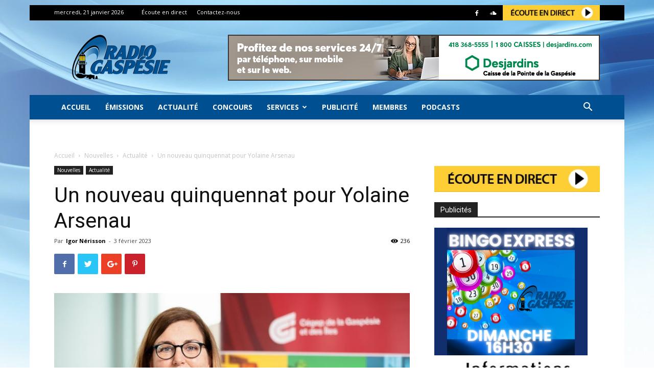

--- FILE ---
content_type: text/html; charset=UTF-8
request_url: https://www.radiogaspesie.ca/nouvelles/actualite/un-nouveau-quinquennat-pour-yolaine-arsenau/
body_size: 27437
content:
<!doctype html >
<!--[if IE 8]>    <html class="ie8" lang="en"> <![endif]-->
<!--[if IE 9]>    <html class="ie9" lang="en"> <![endif]-->
<!--[if gt IE 8]><!--> <html lang="fr-FR"> <!--<![endif]-->
<head>
    <title>Un nouveau quinquennat pour Yolaine Arsenau - Radio Gaspésie</title>
    <meta charset="UTF-8" />
    <meta name="viewport" content="width=device-width, initial-scale=1.0">
    <link rel="pingback" href="https://www.radiogaspesie.ca/xmlrpc.php" />
    <meta name='robots' content='index, follow, max-image-preview:large, max-snippet:-1, max-video-preview:-1' />
	<style>img:is([sizes="auto" i], [sizes^="auto," i]) { contain-intrinsic-size: 3000px 1500px }</style>
	<meta property="og:image" content="https://www.radiogaspesie.ca/wp-content/uploads/Yolaine-Arseneau-Roger.jpg" /><link rel="icon" type="image/png" href="https://www.radiogaspesie.ca/wp-content/uploads/favicon-1.png">
	<!-- This site is optimized with the Yoast SEO plugin v25.6 - https://yoast.com/wordpress/plugins/seo/ -->
	<meta name="description" content="&nbsp; Yolaine Arsenau voit son mandat à titre de directrice générale du Cégep de la Gaspésie et des Îles renouvelé pour une période de 5 ans. Arrivée en" />
	<link rel="canonical" href="https://www.radiogaspesie.ca/nouvelles/actualite/un-nouveau-quinquennat-pour-yolaine-arsenau/" />
	<meta property="og:locale" content="fr_FR" />
	<meta property="og:type" content="article" />
	<meta property="og:title" content="Un nouveau quinquennat pour Yolaine Arsenau - Radio Gaspésie" />
	<meta property="og:description" content="&nbsp; Yolaine Arsenau voit son mandat à titre de directrice générale du Cégep de la Gaspésie et des Îles renouvelé pour une période de 5 ans. Arrivée en" />
	<meta property="og:url" content="https://www.radiogaspesie.ca/nouvelles/actualite/un-nouveau-quinquennat-pour-yolaine-arsenau/" />
	<meta property="og:site_name" content="Radio Gaspésie" />
	<meta property="article:publisher" content="https://www.facebook.com/radiogaspesie/" />
	<meta property="article:published_time" content="2023-02-03T18:36:03+00:00" />
	<meta property="og:image" content="https://www.radiogaspesie.ca/wp-content/uploads/Yolaine-Arseneau-Roger.jpg" />
	<meta property="og:image:width" content="1049" />
	<meta property="og:image:height" content="700" />
	<meta property="og:image:type" content="image/jpeg" />
	<meta name="author" content="Igor Nérisson" />
	<meta name="twitter:card" content="summary_large_image" />
	<meta name="twitter:creator" content="@radiogaspesie" />
	<meta name="twitter:site" content="@radiogaspesie" />
	<meta name="twitter:label1" content="Écrit par" />
	<meta name="twitter:data1" content="Igor Nérisson" />
	<meta name="twitter:label2" content="Durée de lecture estimée" />
	<meta name="twitter:data2" content="2 minutes" />
	<script type="application/ld+json" class="yoast-schema-graph">{"@context":"https://schema.org","@graph":[{"@type":"WebPage","@id":"https://www.radiogaspesie.ca/nouvelles/actualite/un-nouveau-quinquennat-pour-yolaine-arsenau/","url":"https://www.radiogaspesie.ca/nouvelles/actualite/un-nouveau-quinquennat-pour-yolaine-arsenau/","name":"Un nouveau quinquennat pour Yolaine Arsenau - Radio Gaspésie","isPartOf":{"@id":"https://www.radiogaspesie.ca/#website"},"primaryImageOfPage":{"@id":"https://www.radiogaspesie.ca/nouvelles/actualite/un-nouveau-quinquennat-pour-yolaine-arsenau/#primaryimage"},"image":{"@id":"https://www.radiogaspesie.ca/nouvelles/actualite/un-nouveau-quinquennat-pour-yolaine-arsenau/#primaryimage"},"thumbnailUrl":"https://www.radiogaspesie.ca/wp-content/uploads/Yolaine-Arseneau-Roger.jpg","datePublished":"2023-02-03T18:36:03+00:00","author":{"@id":"https://www.radiogaspesie.ca/#/schema/person/93ac1ce8316092a6ab922a50463f98f5"},"description":"&nbsp; Yolaine Arsenau voit son mandat à titre de directrice générale du Cégep de la Gaspésie et des Îles renouvelé pour une période de 5 ans. Arrivée en","breadcrumb":{"@id":"https://www.radiogaspesie.ca/nouvelles/actualite/un-nouveau-quinquennat-pour-yolaine-arsenau/#breadcrumb"},"inLanguage":"fr-FR","potentialAction":[{"@type":"ReadAction","target":["https://www.radiogaspesie.ca/nouvelles/actualite/un-nouveau-quinquennat-pour-yolaine-arsenau/"]}]},{"@type":"ImageObject","inLanguage":"fr-FR","@id":"https://www.radiogaspesie.ca/nouvelles/actualite/un-nouveau-quinquennat-pour-yolaine-arsenau/#primaryimage","url":"https://www.radiogaspesie.ca/wp-content/uploads/Yolaine-Arseneau-Roger.jpg","contentUrl":"https://www.radiogaspesie.ca/wp-content/uploads/Yolaine-Arseneau-Roger.jpg","width":1049,"height":700},{"@type":"BreadcrumbList","@id":"https://www.radiogaspesie.ca/nouvelles/actualite/un-nouveau-quinquennat-pour-yolaine-arsenau/#breadcrumb","itemListElement":[{"@type":"ListItem","position":1,"name":"Accueil","item":"https://www.radiogaspesie.ca/"},{"@type":"ListItem","position":2,"name":"Un nouveau quinquennat pour Yolaine Arsenau"}]},{"@type":"WebSite","@id":"https://www.radiogaspesie.ca/#website","url":"https://www.radiogaspesie.ca/","name":"Radio Gaspésie","description":"La voix des gens d&#039;ici","potentialAction":[{"@type":"SearchAction","target":{"@type":"EntryPoint","urlTemplate":"https://www.radiogaspesie.ca/?s={search_term_string}"},"query-input":{"@type":"PropertyValueSpecification","valueRequired":true,"valueName":"search_term_string"}}],"inLanguage":"fr-FR"},{"@type":"Person","@id":"https://www.radiogaspesie.ca/#/schema/person/93ac1ce8316092a6ab922a50463f98f5","name":"Igor Nérisson","image":{"@type":"ImageObject","inLanguage":"fr-FR","@id":"https://www.radiogaspesie.ca/#/schema/person/image/","url":"https://secure.gravatar.com/avatar/6ef3c992aefd1e1ac4509025491451e23cf32095e3edd30a840b0df819c59ff0?s=96&d=blank&r=g","contentUrl":"https://secure.gravatar.com/avatar/6ef3c992aefd1e1ac4509025491451e23cf32095e3edd30a840b0df819c59ff0?s=96&d=blank&r=g","caption":"Igor Nérisson"},"sameAs":["https://www.radiogaspesie.ca"],"url":"https://www.radiogaspesie.ca/author/igor/"}]}</script>
	<!-- / Yoast SEO plugin. -->


<meta name="news_keywords" content="gaspésie" />
<link rel="original-source" href="https://www.radiogaspesie.ca/nouvelles/actualite/un-nouveau-quinquennat-pour-yolaine-arsenau/" />
<link rel='dns-prefetch' href='//cdnjs.cloudflare.com' />
<link rel='dns-prefetch' href='//www.googletagmanager.com' />
<link rel='dns-prefetch' href='//stats.wp.com' />
<link rel='dns-prefetch' href='//fonts.googleapis.com' />
<link rel="alternate" type="application/rss+xml" title="Radio Gaspésie &raquo; Flux" href="https://www.radiogaspesie.ca/feed/" />
<link rel="alternate" type="application/rss+xml" title="Radio Gaspésie &raquo; Flux des commentaires" href="https://www.radiogaspesie.ca/comments/feed/" />
<link rel="alternate" type="application/rss+xml" title="Radio Gaspésie &raquo; Un nouveau quinquennat pour Yolaine Arsenau Flux des commentaires" href="https://www.radiogaspesie.ca/nouvelles/actualite/un-nouveau-quinquennat-pour-yolaine-arsenau/feed/" />
<script type="text/javascript">
/* <![CDATA[ */
window._wpemojiSettings = {"baseUrl":"https:\/\/s.w.org\/images\/core\/emoji\/16.0.1\/72x72\/","ext":".png","svgUrl":"https:\/\/s.w.org\/images\/core\/emoji\/16.0.1\/svg\/","svgExt":".svg","source":{"concatemoji":"https:\/\/www.radiogaspesie.ca\/wp-includes\/js\/wp-emoji-release.min.js?ver=e41dc34f184ec2535a1b66f8f8ea7207"}};
/*! This file is auto-generated */
!function(s,n){var o,i,e;function c(e){try{var t={supportTests:e,timestamp:(new Date).valueOf()};sessionStorage.setItem(o,JSON.stringify(t))}catch(e){}}function p(e,t,n){e.clearRect(0,0,e.canvas.width,e.canvas.height),e.fillText(t,0,0);var t=new Uint32Array(e.getImageData(0,0,e.canvas.width,e.canvas.height).data),a=(e.clearRect(0,0,e.canvas.width,e.canvas.height),e.fillText(n,0,0),new Uint32Array(e.getImageData(0,0,e.canvas.width,e.canvas.height).data));return t.every(function(e,t){return e===a[t]})}function u(e,t){e.clearRect(0,0,e.canvas.width,e.canvas.height),e.fillText(t,0,0);for(var n=e.getImageData(16,16,1,1),a=0;a<n.data.length;a++)if(0!==n.data[a])return!1;return!0}function f(e,t,n,a){switch(t){case"flag":return n(e,"\ud83c\udff3\ufe0f\u200d\u26a7\ufe0f","\ud83c\udff3\ufe0f\u200b\u26a7\ufe0f")?!1:!n(e,"\ud83c\udde8\ud83c\uddf6","\ud83c\udde8\u200b\ud83c\uddf6")&&!n(e,"\ud83c\udff4\udb40\udc67\udb40\udc62\udb40\udc65\udb40\udc6e\udb40\udc67\udb40\udc7f","\ud83c\udff4\u200b\udb40\udc67\u200b\udb40\udc62\u200b\udb40\udc65\u200b\udb40\udc6e\u200b\udb40\udc67\u200b\udb40\udc7f");case"emoji":return!a(e,"\ud83e\udedf")}return!1}function g(e,t,n,a){var r="undefined"!=typeof WorkerGlobalScope&&self instanceof WorkerGlobalScope?new OffscreenCanvas(300,150):s.createElement("canvas"),o=r.getContext("2d",{willReadFrequently:!0}),i=(o.textBaseline="top",o.font="600 32px Arial",{});return e.forEach(function(e){i[e]=t(o,e,n,a)}),i}function t(e){var t=s.createElement("script");t.src=e,t.defer=!0,s.head.appendChild(t)}"undefined"!=typeof Promise&&(o="wpEmojiSettingsSupports",i=["flag","emoji"],n.supports={everything:!0,everythingExceptFlag:!0},e=new Promise(function(e){s.addEventListener("DOMContentLoaded",e,{once:!0})}),new Promise(function(t){var n=function(){try{var e=JSON.parse(sessionStorage.getItem(o));if("object"==typeof e&&"number"==typeof e.timestamp&&(new Date).valueOf()<e.timestamp+604800&&"object"==typeof e.supportTests)return e.supportTests}catch(e){}return null}();if(!n){if("undefined"!=typeof Worker&&"undefined"!=typeof OffscreenCanvas&&"undefined"!=typeof URL&&URL.createObjectURL&&"undefined"!=typeof Blob)try{var e="postMessage("+g.toString()+"("+[JSON.stringify(i),f.toString(),p.toString(),u.toString()].join(",")+"));",a=new Blob([e],{type:"text/javascript"}),r=new Worker(URL.createObjectURL(a),{name:"wpTestEmojiSupports"});return void(r.onmessage=function(e){c(n=e.data),r.terminate(),t(n)})}catch(e){}c(n=g(i,f,p,u))}t(n)}).then(function(e){for(var t in e)n.supports[t]=e[t],n.supports.everything=n.supports.everything&&n.supports[t],"flag"!==t&&(n.supports.everythingExceptFlag=n.supports.everythingExceptFlag&&n.supports[t]);n.supports.everythingExceptFlag=n.supports.everythingExceptFlag&&!n.supports.flag,n.DOMReady=!1,n.readyCallback=function(){n.DOMReady=!0}}).then(function(){return e}).then(function(){var e;n.supports.everything||(n.readyCallback(),(e=n.source||{}).concatemoji?t(e.concatemoji):e.wpemoji&&e.twemoji&&(t(e.twemoji),t(e.wpemoji)))}))}((window,document),window._wpemojiSettings);
/* ]]> */
</script>
<!-- radiogaspesie.ca is managing ads with Advanced Ads --><script id="radio-ready">
			window.advanced_ads_ready=function(e,a){a=a||"complete";var d=function(e){return"interactive"===a?"loading"!==e:"complete"===e};d(document.readyState)?e():document.addEventListener("readystatechange",(function(a){d(a.target.readyState)&&e()}),{once:"interactive"===a})},window.advanced_ads_ready_queue=window.advanced_ads_ready_queue||[];		</script>
		<style id='wp-emoji-styles-inline-css' type='text/css'>

	img.wp-smiley, img.emoji {
		display: inline !important;
		border: none !important;
		box-shadow: none !important;
		height: 1em !important;
		width: 1em !important;
		margin: 0 0.07em !important;
		vertical-align: -0.1em !important;
		background: none !important;
		padding: 0 !important;
	}
</style>
<link rel='stylesheet' id='wp-block-library-css' href='https://www.radiogaspesie.ca/wp-includes/css/dist/block-library/style.min.css?ver=e41dc34f184ec2535a1b66f8f8ea7207' type='text/css' media='all' />
<style id='classic-theme-styles-inline-css' type='text/css'>
/*! This file is auto-generated */
.wp-block-button__link{color:#fff;background-color:#32373c;border-radius:9999px;box-shadow:none;text-decoration:none;padding:calc(.667em + 2px) calc(1.333em + 2px);font-size:1.125em}.wp-block-file__button{background:#32373c;color:#fff;text-decoration:none}
</style>
<link rel='stylesheet' id='mediaelement-css' href='https://www.radiogaspesie.ca/wp-includes/js/mediaelement/mediaelementplayer-legacy.min.css?ver=4.2.17' type='text/css' media='all' />
<link rel='stylesheet' id='wp-mediaelement-css' href='https://www.radiogaspesie.ca/wp-includes/js/mediaelement/wp-mediaelement.min.css?ver=e41dc34f184ec2535a1b66f8f8ea7207' type='text/css' media='all' />
<style id='jetpack-sharing-buttons-style-inline-css' type='text/css'>
.jetpack-sharing-buttons__services-list{display:flex;flex-direction:row;flex-wrap:wrap;gap:0;list-style-type:none;margin:5px;padding:0}.jetpack-sharing-buttons__services-list.has-small-icon-size{font-size:12px}.jetpack-sharing-buttons__services-list.has-normal-icon-size{font-size:16px}.jetpack-sharing-buttons__services-list.has-large-icon-size{font-size:24px}.jetpack-sharing-buttons__services-list.has-huge-icon-size{font-size:36px}@media print{.jetpack-sharing-buttons__services-list{display:none!important}}.editor-styles-wrapper .wp-block-jetpack-sharing-buttons{gap:0;padding-inline-start:0}ul.jetpack-sharing-buttons__services-list.has-background{padding:1.25em 2.375em}
</style>
<style id='global-styles-inline-css' type='text/css'>
:root{--wp--preset--aspect-ratio--square: 1;--wp--preset--aspect-ratio--4-3: 4/3;--wp--preset--aspect-ratio--3-4: 3/4;--wp--preset--aspect-ratio--3-2: 3/2;--wp--preset--aspect-ratio--2-3: 2/3;--wp--preset--aspect-ratio--16-9: 16/9;--wp--preset--aspect-ratio--9-16: 9/16;--wp--preset--color--black: #000000;--wp--preset--color--cyan-bluish-gray: #abb8c3;--wp--preset--color--white: #ffffff;--wp--preset--color--pale-pink: #f78da7;--wp--preset--color--vivid-red: #cf2e2e;--wp--preset--color--luminous-vivid-orange: #ff6900;--wp--preset--color--luminous-vivid-amber: #fcb900;--wp--preset--color--light-green-cyan: #7bdcb5;--wp--preset--color--vivid-green-cyan: #00d084;--wp--preset--color--pale-cyan-blue: #8ed1fc;--wp--preset--color--vivid-cyan-blue: #0693e3;--wp--preset--color--vivid-purple: #9b51e0;--wp--preset--gradient--vivid-cyan-blue-to-vivid-purple: linear-gradient(135deg,rgba(6,147,227,1) 0%,rgb(155,81,224) 100%);--wp--preset--gradient--light-green-cyan-to-vivid-green-cyan: linear-gradient(135deg,rgb(122,220,180) 0%,rgb(0,208,130) 100%);--wp--preset--gradient--luminous-vivid-amber-to-luminous-vivid-orange: linear-gradient(135deg,rgba(252,185,0,1) 0%,rgba(255,105,0,1) 100%);--wp--preset--gradient--luminous-vivid-orange-to-vivid-red: linear-gradient(135deg,rgba(255,105,0,1) 0%,rgb(207,46,46) 100%);--wp--preset--gradient--very-light-gray-to-cyan-bluish-gray: linear-gradient(135deg,rgb(238,238,238) 0%,rgb(169,184,195) 100%);--wp--preset--gradient--cool-to-warm-spectrum: linear-gradient(135deg,rgb(74,234,220) 0%,rgb(151,120,209) 20%,rgb(207,42,186) 40%,rgb(238,44,130) 60%,rgb(251,105,98) 80%,rgb(254,248,76) 100%);--wp--preset--gradient--blush-light-purple: linear-gradient(135deg,rgb(255,206,236) 0%,rgb(152,150,240) 100%);--wp--preset--gradient--blush-bordeaux: linear-gradient(135deg,rgb(254,205,165) 0%,rgb(254,45,45) 50%,rgb(107,0,62) 100%);--wp--preset--gradient--luminous-dusk: linear-gradient(135deg,rgb(255,203,112) 0%,rgb(199,81,192) 50%,rgb(65,88,208) 100%);--wp--preset--gradient--pale-ocean: linear-gradient(135deg,rgb(255,245,203) 0%,rgb(182,227,212) 50%,rgb(51,167,181) 100%);--wp--preset--gradient--electric-grass: linear-gradient(135deg,rgb(202,248,128) 0%,rgb(113,206,126) 100%);--wp--preset--gradient--midnight: linear-gradient(135deg,rgb(2,3,129) 0%,rgb(40,116,252) 100%);--wp--preset--font-size--small: 13px;--wp--preset--font-size--medium: 20px;--wp--preset--font-size--large: 36px;--wp--preset--font-size--x-large: 42px;--wp--preset--spacing--20: 0.44rem;--wp--preset--spacing--30: 0.67rem;--wp--preset--spacing--40: 1rem;--wp--preset--spacing--50: 1.5rem;--wp--preset--spacing--60: 2.25rem;--wp--preset--spacing--70: 3.38rem;--wp--preset--spacing--80: 5.06rem;--wp--preset--shadow--natural: 6px 6px 9px rgba(0, 0, 0, 0.2);--wp--preset--shadow--deep: 12px 12px 50px rgba(0, 0, 0, 0.4);--wp--preset--shadow--sharp: 6px 6px 0px rgba(0, 0, 0, 0.2);--wp--preset--shadow--outlined: 6px 6px 0px -3px rgba(255, 255, 255, 1), 6px 6px rgba(0, 0, 0, 1);--wp--preset--shadow--crisp: 6px 6px 0px rgba(0, 0, 0, 1);}:where(.is-layout-flex){gap: 0.5em;}:where(.is-layout-grid){gap: 0.5em;}body .is-layout-flex{display: flex;}.is-layout-flex{flex-wrap: wrap;align-items: center;}.is-layout-flex > :is(*, div){margin: 0;}body .is-layout-grid{display: grid;}.is-layout-grid > :is(*, div){margin: 0;}:where(.wp-block-columns.is-layout-flex){gap: 2em;}:where(.wp-block-columns.is-layout-grid){gap: 2em;}:where(.wp-block-post-template.is-layout-flex){gap: 1.25em;}:where(.wp-block-post-template.is-layout-grid){gap: 1.25em;}.has-black-color{color: var(--wp--preset--color--black) !important;}.has-cyan-bluish-gray-color{color: var(--wp--preset--color--cyan-bluish-gray) !important;}.has-white-color{color: var(--wp--preset--color--white) !important;}.has-pale-pink-color{color: var(--wp--preset--color--pale-pink) !important;}.has-vivid-red-color{color: var(--wp--preset--color--vivid-red) !important;}.has-luminous-vivid-orange-color{color: var(--wp--preset--color--luminous-vivid-orange) !important;}.has-luminous-vivid-amber-color{color: var(--wp--preset--color--luminous-vivid-amber) !important;}.has-light-green-cyan-color{color: var(--wp--preset--color--light-green-cyan) !important;}.has-vivid-green-cyan-color{color: var(--wp--preset--color--vivid-green-cyan) !important;}.has-pale-cyan-blue-color{color: var(--wp--preset--color--pale-cyan-blue) !important;}.has-vivid-cyan-blue-color{color: var(--wp--preset--color--vivid-cyan-blue) !important;}.has-vivid-purple-color{color: var(--wp--preset--color--vivid-purple) !important;}.has-black-background-color{background-color: var(--wp--preset--color--black) !important;}.has-cyan-bluish-gray-background-color{background-color: var(--wp--preset--color--cyan-bluish-gray) !important;}.has-white-background-color{background-color: var(--wp--preset--color--white) !important;}.has-pale-pink-background-color{background-color: var(--wp--preset--color--pale-pink) !important;}.has-vivid-red-background-color{background-color: var(--wp--preset--color--vivid-red) !important;}.has-luminous-vivid-orange-background-color{background-color: var(--wp--preset--color--luminous-vivid-orange) !important;}.has-luminous-vivid-amber-background-color{background-color: var(--wp--preset--color--luminous-vivid-amber) !important;}.has-light-green-cyan-background-color{background-color: var(--wp--preset--color--light-green-cyan) !important;}.has-vivid-green-cyan-background-color{background-color: var(--wp--preset--color--vivid-green-cyan) !important;}.has-pale-cyan-blue-background-color{background-color: var(--wp--preset--color--pale-cyan-blue) !important;}.has-vivid-cyan-blue-background-color{background-color: var(--wp--preset--color--vivid-cyan-blue) !important;}.has-vivid-purple-background-color{background-color: var(--wp--preset--color--vivid-purple) !important;}.has-black-border-color{border-color: var(--wp--preset--color--black) !important;}.has-cyan-bluish-gray-border-color{border-color: var(--wp--preset--color--cyan-bluish-gray) !important;}.has-white-border-color{border-color: var(--wp--preset--color--white) !important;}.has-pale-pink-border-color{border-color: var(--wp--preset--color--pale-pink) !important;}.has-vivid-red-border-color{border-color: var(--wp--preset--color--vivid-red) !important;}.has-luminous-vivid-orange-border-color{border-color: var(--wp--preset--color--luminous-vivid-orange) !important;}.has-luminous-vivid-amber-border-color{border-color: var(--wp--preset--color--luminous-vivid-amber) !important;}.has-light-green-cyan-border-color{border-color: var(--wp--preset--color--light-green-cyan) !important;}.has-vivid-green-cyan-border-color{border-color: var(--wp--preset--color--vivid-green-cyan) !important;}.has-pale-cyan-blue-border-color{border-color: var(--wp--preset--color--pale-cyan-blue) !important;}.has-vivid-cyan-blue-border-color{border-color: var(--wp--preset--color--vivid-cyan-blue) !important;}.has-vivid-purple-border-color{border-color: var(--wp--preset--color--vivid-purple) !important;}.has-vivid-cyan-blue-to-vivid-purple-gradient-background{background: var(--wp--preset--gradient--vivid-cyan-blue-to-vivid-purple) !important;}.has-light-green-cyan-to-vivid-green-cyan-gradient-background{background: var(--wp--preset--gradient--light-green-cyan-to-vivid-green-cyan) !important;}.has-luminous-vivid-amber-to-luminous-vivid-orange-gradient-background{background: var(--wp--preset--gradient--luminous-vivid-amber-to-luminous-vivid-orange) !important;}.has-luminous-vivid-orange-to-vivid-red-gradient-background{background: var(--wp--preset--gradient--luminous-vivid-orange-to-vivid-red) !important;}.has-very-light-gray-to-cyan-bluish-gray-gradient-background{background: var(--wp--preset--gradient--very-light-gray-to-cyan-bluish-gray) !important;}.has-cool-to-warm-spectrum-gradient-background{background: var(--wp--preset--gradient--cool-to-warm-spectrum) !important;}.has-blush-light-purple-gradient-background{background: var(--wp--preset--gradient--blush-light-purple) !important;}.has-blush-bordeaux-gradient-background{background: var(--wp--preset--gradient--blush-bordeaux) !important;}.has-luminous-dusk-gradient-background{background: var(--wp--preset--gradient--luminous-dusk) !important;}.has-pale-ocean-gradient-background{background: var(--wp--preset--gradient--pale-ocean) !important;}.has-electric-grass-gradient-background{background: var(--wp--preset--gradient--electric-grass) !important;}.has-midnight-gradient-background{background: var(--wp--preset--gradient--midnight) !important;}.has-small-font-size{font-size: var(--wp--preset--font-size--small) !important;}.has-medium-font-size{font-size: var(--wp--preset--font-size--medium) !important;}.has-large-font-size{font-size: var(--wp--preset--font-size--large) !important;}.has-x-large-font-size{font-size: var(--wp--preset--font-size--x-large) !important;}
:where(.wp-block-post-template.is-layout-flex){gap: 1.25em;}:where(.wp-block-post-template.is-layout-grid){gap: 1.25em;}
:where(.wp-block-columns.is-layout-flex){gap: 2em;}:where(.wp-block-columns.is-layout-grid){gap: 2em;}
:root :where(.wp-block-pullquote){font-size: 1.5em;line-height: 1.6;}
</style>
<link rel='stylesheet' id='unslider-css-css' href='https://cdnjs.cloudflare.com/ajax/libs/unslider/2.0.3/css/unslider.css?ver=1.2.1' type='text/css' media='all' />
<link rel='stylesheet' id='cmplz-general-css' href='https://www.radiogaspesie.ca/wp-content/plugins/complianz-gdpr-premium/assets/css/cookieblocker.min.css?ver=1754572551' type='text/css' media='all' />
<link rel='stylesheet' id='google-fonts-style-css' href='https://fonts.googleapis.com/css?family=Open+Sans%3A300italic%2C400%2C400italic%2C600%2C600italic%2C700%7CRoboto%3A300%2C400%2C400italic%2C500%2C500italic%2C700%2C900&#038;ver=8.7.2' type='text/css' media='all' />
<link rel='stylesheet' id='js_composer_front-css' href='https://www.radiogaspesie.ca/wp-content/plugins/js_composer/assets/css/js_composer.min.css?ver=6.9.0' type='text/css' media='all' />
<link rel='stylesheet' id='td-theme-css' href='https://www.radiogaspesie.ca/wp-content/themes/Newspaper/style.css?ver=8.7.2c' type='text/css' media='all' />
<link rel='stylesheet' id='td-theme-child-css' href='https://www.radiogaspesie.ca/wp-content/themes/radiogaspesie/style.css?ver=7.2k' type='text/css' media='all' />
<script type="text/javascript" src="https://www.radiogaspesie.ca/wp-includes/js/jquery/jquery.min.js?ver=3.7.1" id="jquery-core-js"></script>
<script type="text/javascript" src="https://www.radiogaspesie.ca/wp-includes/js/jquery/jquery-migrate.min.js?ver=3.4.1" id="jquery-migrate-js"></script>
<script type="text/javascript" src="https://cdnjs.cloudflare.com/ajax/libs/unslider/2.0.3/js/unslider-min.js?ver=1.2.1" id="unslider-js-js"></script>
<script type="text/javascript" src="https://www.radiogaspesie.ca/wp-content/plugins/advanced-ads-slider/public/assets/js/jquery.event.move.js?ver=1.2.1" id="unslider-move-js-js"></script>
<script type="text/javascript" src="https://www.radiogaspesie.ca/wp-content/plugins/advanced-ads-slider/public/assets/js/jquery.event.swipe.js?ver=1.2.1" id="unslider-swipe-js-js"></script>
<script type="text/javascript" src="https://www.radiogaspesie.ca/wp-content/plugins/jquery-migrate/js/jquery-migrate.min.js?ver=1.4.1" id="restore-jquery-migrate-js"></script>
<script type="text/javascript" src="https://www.radiogaspesie.ca/wp-content/plugins/lws-statsradio/js/statsradio.js?ver=e41dc34f184ec2535a1b66f8f8ea7207" id="lws-statsradio-js"></script>

<!-- Extrait de code de la balise Google (gtag.js) ajouté par Site Kit -->
<!-- Extrait Google Analytics ajouté par Site Kit -->
<script type="text/javascript" src="https://www.googletagmanager.com/gtag/js?id=GT-P85MS7H2" id="google_gtagjs-js" async></script>
<script type="text/javascript" id="google_gtagjs-js-after">
/* <![CDATA[ */
window.dataLayer = window.dataLayer || [];function gtag(){dataLayer.push(arguments);}
gtag("set","linker",{"domains":["www.radiogaspesie.ca"]});
gtag("js", new Date());
gtag("set", "developer_id.dZTNiMT", true);
gtag("config", "GT-P85MS7H2");
 window._googlesitekit = window._googlesitekit || {}; window._googlesitekit.throttledEvents = []; window._googlesitekit.gtagEvent = (name, data) => { var key = JSON.stringify( { name, data } ); if ( !! window._googlesitekit.throttledEvents[ key ] ) { return; } window._googlesitekit.throttledEvents[ key ] = true; setTimeout( () => { delete window._googlesitekit.throttledEvents[ key ]; }, 5 ); gtag( "event", name, { ...data, event_source: "site-kit" } ); }; 
/* ]]> */
</script>
<link rel="https://api.w.org/" href="https://www.radiogaspesie.ca/wp-json/" /><link rel="alternate" title="JSON" type="application/json" href="https://www.radiogaspesie.ca/wp-json/wp/v2/posts/94104" /><link rel="EditURI" type="application/rsd+xml" title="RSD" href="https://www.radiogaspesie.ca/xmlrpc.php?rsd" />
<link rel="alternate" title="oEmbed (JSON)" type="application/json+oembed" href="https://www.radiogaspesie.ca/wp-json/oembed/1.0/embed?url=https%3A%2F%2Fwww.radiogaspesie.ca%2Fnouvelles%2Factualite%2Fun-nouveau-quinquennat-pour-yolaine-arsenau%2F" />
<link rel="alternate" title="oEmbed (XML)" type="text/xml+oembed" href="https://www.radiogaspesie.ca/wp-json/oembed/1.0/embed?url=https%3A%2F%2Fwww.radiogaspesie.ca%2Fnouvelles%2Factualite%2Fun-nouveau-quinquennat-pour-yolaine-arsenau%2F&#038;format=xml" />
<meta name="generator" content="Site Kit by Google 1.158.0" />	<style>img#wpstats{display:none}</style>
					<style>.cmplz-hidden {
					display: none !important;
				}</style><!--[if lt IE 9]><script src="https://html5shim.googlecode.com/svn/trunk/html5.js"></script><![endif]-->
    <meta name="generator" content="Powered by WPBakery Page Builder - drag and drop page builder for WordPress."/>

<!-- JS generated by theme -->

<script>
    
    

	    var tdBlocksArray = []; //here we store all the items for the current page

	    //td_block class - each ajax block uses a object of this class for requests
	    function tdBlock() {
		    this.id = '';
		    this.block_type = 1; //block type id (1-234 etc)
		    this.atts = '';
		    this.td_column_number = '';
		    this.td_current_page = 1; //
		    this.post_count = 0; //from wp
		    this.found_posts = 0; //from wp
		    this.max_num_pages = 0; //from wp
		    this.td_filter_value = ''; //current live filter value
		    this.is_ajax_running = false;
		    this.td_user_action = ''; // load more or infinite loader (used by the animation)
		    this.header_color = '';
		    this.ajax_pagination_infinite_stop = ''; //show load more at page x
	    }


        // td_js_generator - mini detector
        (function(){
            var htmlTag = document.getElementsByTagName("html")[0];

	        if ( navigator.userAgent.indexOf("MSIE 10.0") > -1 ) {
                htmlTag.className += ' ie10';
            }

            if ( !!navigator.userAgent.match(/Trident.*rv\:11\./) ) {
                htmlTag.className += ' ie11';
            }

	        if ( navigator.userAgent.indexOf("Edge") > -1 ) {
                htmlTag.className += ' ieEdge';
            }

            if ( /(iPad|iPhone|iPod)/g.test(navigator.userAgent) ) {
                htmlTag.className += ' td-md-is-ios';
            }

            var user_agent = navigator.userAgent.toLowerCase();
            if ( user_agent.indexOf("android") > -1 ) {
                htmlTag.className += ' td-md-is-android';
            }

            if ( -1 !== navigator.userAgent.indexOf('Mac OS X')  ) {
                htmlTag.className += ' td-md-is-os-x';
            }

            if ( /chrom(e|ium)/.test(navigator.userAgent.toLowerCase()) ) {
               htmlTag.className += ' td-md-is-chrome';
            }

            if ( -1 !== navigator.userAgent.indexOf('Firefox') ) {
                htmlTag.className += ' td-md-is-firefox';
            }

            if ( -1 !== navigator.userAgent.indexOf('Safari') && -1 === navigator.userAgent.indexOf('Chrome') ) {
                htmlTag.className += ' td-md-is-safari';
            }

            if( -1 !== navigator.userAgent.indexOf('IEMobile') ){
                htmlTag.className += ' td-md-is-iemobile';
            }

        })();




        var tdLocalCache = {};

        ( function () {
            "use strict";

            tdLocalCache = {
                data: {},
                remove: function (resource_id) {
                    delete tdLocalCache.data[resource_id];
                },
                exist: function (resource_id) {
                    return tdLocalCache.data.hasOwnProperty(resource_id) && tdLocalCache.data[resource_id] !== null;
                },
                get: function (resource_id) {
                    return tdLocalCache.data[resource_id];
                },
                set: function (resource_id, cachedData) {
                    tdLocalCache.remove(resource_id);
                    tdLocalCache.data[resource_id] = cachedData;
                }
            };
        })();

    
    
var td_viewport_interval_list=[{"limitBottom":767,"sidebarWidth":228},{"limitBottom":1018,"sidebarWidth":300},{"limitBottom":1140,"sidebarWidth":324}];
var td_ajax_url="https:\/\/www.radiogaspesie.ca\/wp-admin\/admin-ajax.php?td_theme_name=Newspaper&v=8.7.2";
var td_get_template_directory_uri="https:\/\/www.radiogaspesie.ca\/wp-content\/themes\/Newspaper";
var tds_snap_menu="snap";
var tds_logo_on_sticky="show";
var tds_header_style="";
var td_please_wait="S'il vous pla\u00eet patienter ...";
var td_email_user_pass_incorrect="Utilisateur ou mot de passe incorrect!";
var td_email_user_incorrect="Courriel ou nom d'utilisateur incorrect !";
var td_email_incorrect="Courriel incorrect !";
var tds_more_articles_on_post_enable="";
var tds_more_articles_on_post_time_to_wait="";
var tds_more_articles_on_post_pages_distance_from_top=0;
var tds_theme_color_site_wide="#004f90";
var tds_smart_sidebar="";
var tdThemeName="Newspaper";
var td_magnific_popup_translation_tPrev="Pr\u00e9c\u00e9dent (fl\u00e8che gauche)";
var td_magnific_popup_translation_tNext="Suivant (fl\u00e8che droite)";
var td_magnific_popup_translation_tCounter="%curr% sur %total%";
var td_magnific_popup_translation_ajax_tError="Le contenu de %url% n'a pas pu \u00eatre charg\u00e9.";
var td_magnific_popup_translation_image_tError="L'image #%curr% n'a pas pu \u00eatre charg\u00e9e.";
var tdDateNamesI18n={"month_names":["janvier","f\u00e9vrier","mars","avril","mai","juin","juillet","ao\u00fbt","septembre","octobre","novembre","d\u00e9cembre"],"month_names_short":["Jan","F\u00e9v","Mar","Avr","Mai","Juin","Juil","Ao\u00fbt","Sep","Oct","Nov","D\u00e9c"],"day_names":["dimanche","lundi","mardi","mercredi","jeudi","vendredi","samedi"],"day_names_short":["dim","lun","mar","mer","jeu","ven","sam"]};
var td_ad_background_click_link="";
var td_ad_background_click_target="";
</script>


<!-- Header style compiled by theme -->

<style>
    

body {
	background-image:url("https://www.radiogaspesie.ca/wp-content/uploads/bg-radio-new.jpg");
	background-repeat:no-repeat;
	background-position:center top;
	background-attachment:fixed;
}
.td-header-wrap .black-menu .sf-menu > .current-menu-item > a,
    .td-header-wrap .black-menu .sf-menu > .current-menu-ancestor > a,
    .td-header-wrap .black-menu .sf-menu > .current-category-ancestor > a,
    .td-header-wrap .black-menu .sf-menu > li > a:hover,
    .td-header-wrap .black-menu .sf-menu > .sfHover > a,
    .td-header-style-12 .td-header-menu-wrap-full,
    .sf-menu > .current-menu-item > a:after,
    .sf-menu > .current-menu-ancestor > a:after,
    .sf-menu > .current-category-ancestor > a:after,
    .sf-menu > li:hover > a:after,
    .sf-menu > .sfHover > a:after,
    .td-header-style-12 .td-affix,
    .header-search-wrap .td-drop-down-search:after,
    .header-search-wrap .td-drop-down-search .btn:hover,
    input[type=submit]:hover,
    .td-read-more a,
    .td-post-category:hover,
    .td-grid-style-1.td-hover-1 .td-big-grid-post:hover .td-post-category,
    .td-grid-style-5.td-hover-1 .td-big-grid-post:hover .td-post-category,
    .td_top_authors .td-active .td-author-post-count,
    .td_top_authors .td-active .td-author-comments-count,
    .td_top_authors .td_mod_wrap:hover .td-author-post-count,
    .td_top_authors .td_mod_wrap:hover .td-author-comments-count,
    .td-404-sub-sub-title a:hover,
    .td-search-form-widget .wpb_button:hover,
    .td-rating-bar-wrap div,
    .td_category_template_3 .td-current-sub-category,
    .dropcap,
    .td_wrapper_video_playlist .td_video_controls_playlist_wrapper,
    .wpb_default,
    .wpb_default:hover,
    .td-left-smart-list:hover,
    .td-right-smart-list:hover,
    .woocommerce-checkout .woocommerce input.button:hover,
    .woocommerce-page .woocommerce a.button:hover,
    .woocommerce-account div.woocommerce .button:hover,
    #bbpress-forums button:hover,
    .bbp_widget_login .button:hover,
    .td-footer-wrapper .td-post-category,
    .td-footer-wrapper .widget_product_search input[type="submit"]:hover,
    .woocommerce .product a.button:hover,
    .woocommerce .product #respond input#submit:hover,
    .woocommerce .checkout input#place_order:hover,
    .woocommerce .woocommerce.widget .button:hover,
    .single-product .product .summary .cart .button:hover,
    .woocommerce-cart .woocommerce table.cart .button:hover,
    .woocommerce-cart .woocommerce .shipping-calculator-form .button:hover,
    .td-next-prev-wrap a:hover,
    .td-load-more-wrap a:hover,
    .td-post-small-box a:hover,
    .page-nav .current,
    .page-nav:first-child > div,
    .td_category_template_8 .td-category-header .td-category a.td-current-sub-category,
    .td_category_template_4 .td-category-siblings .td-category a:hover,
    #bbpress-forums .bbp-pagination .current,
    #bbpress-forums #bbp-single-user-details #bbp-user-navigation li.current a,
    .td-theme-slider:hover .slide-meta-cat a,
    a.vc_btn-black:hover,
    .td-trending-now-wrapper:hover .td-trending-now-title,
    .td-scroll-up,
    .td-smart-list-button:hover,
    .td-weather-information:before,
    .td-weather-week:before,
    .td_block_exchange .td-exchange-header:before,
    .td_block_big_grid_9.td-grid-style-1 .td-post-category,
    .td_block_big_grid_9.td-grid-style-5 .td-post-category,
    .td-grid-style-6.td-hover-1 .td-module-thumb:after,
    .td-pulldown-syle-2 .td-subcat-dropdown ul:after,
    .td_block_template_9 .td-block-title:after,
    .td_block_template_15 .td-block-title:before,
    div.wpforms-container .wpforms-form div.wpforms-submit-container button[type=submit] {
        background-color: #004f90;
    }

    .global-block-template-4 .td-related-title .td-cur-simple-item:before {
        border-color: #004f90 transparent transparent transparent !important;
    }

    .woocommerce .woocommerce-message .button:hover,
    .woocommerce .woocommerce-error .button:hover,
    .woocommerce .woocommerce-info .button:hover,
    .global-block-template-4 .td-related-title .td-cur-simple-item,
    .global-block-template-3 .td-related-title .td-cur-simple-item,
    .global-block-template-9 .td-related-title:after {
        background-color: #004f90 !important;
    }

    .woocommerce .product .onsale,
    .woocommerce.widget .ui-slider .ui-slider-handle {
        background: none #004f90;
    }

    .woocommerce.widget.widget_layered_nav_filters ul li a {
        background: none repeat scroll 0 0 #004f90 !important;
    }

    a,
    cite a:hover,
    .td_mega_menu_sub_cats .cur-sub-cat,
    .td-mega-span h3 a:hover,
    .td_mod_mega_menu:hover .entry-title a,
    .header-search-wrap .result-msg a:hover,
    .td-header-top-menu .td-drop-down-search .td_module_wrap:hover .entry-title a,
    .td-header-top-menu .td-icon-search:hover,
    .td-header-wrap .result-msg a:hover,
    .top-header-menu li a:hover,
    .top-header-menu .current-menu-item > a,
    .top-header-menu .current-menu-ancestor > a,
    .top-header-menu .current-category-ancestor > a,
    .td-social-icon-wrap > a:hover,
    .td-header-sp-top-widget .td-social-icon-wrap a:hover,
    .td-page-content blockquote p,
    .td-post-content blockquote p,
    .mce-content-body blockquote p,
    .comment-content blockquote p,
    .wpb_text_column blockquote p,
    .td_block_text_with_title blockquote p,
    .td_module_wrap:hover .entry-title a,
    .td-subcat-filter .td-subcat-list a:hover,
    .td-subcat-filter .td-subcat-dropdown a:hover,
    .td_quote_on_blocks,
    .dropcap2,
    .dropcap3,
    .td_top_authors .td-active .td-authors-name a,
    .td_top_authors .td_mod_wrap:hover .td-authors-name a,
    .td-post-next-prev-content a:hover,
    .author-box-wrap .td-author-social a:hover,
    .td-author-name a:hover,
    .td-author-url a:hover,
    .td_mod_related_posts:hover h3 > a,
    .td-post-template-11 .td-related-title .td-related-left:hover,
    .td-post-template-11 .td-related-title .td-related-right:hover,
    .td-post-template-11 .td-related-title .td-cur-simple-item,
    .td-post-template-11 .td_block_related_posts .td-next-prev-wrap a:hover,
    .comment-reply-link:hover,
    .logged-in-as a:hover,
    #cancel-comment-reply-link:hover,
    .td-search-query,
    .td-category-header .td-pulldown-category-filter-link:hover,
    .td-category-siblings .td-subcat-dropdown a:hover,
    .td-category-siblings .td-subcat-dropdown a.td-current-sub-category,
    .widget a:hover,
    .td_wp_recentcomments a:hover,
    .archive .widget_archive .current,
    .archive .widget_archive .current a,
    .widget_calendar tfoot a:hover,
    .woocommerce a.added_to_cart:hover,
    .woocommerce-account .woocommerce-MyAccount-navigation a:hover,
    #bbpress-forums li.bbp-header .bbp-reply-content span a:hover,
    #bbpress-forums .bbp-forum-freshness a:hover,
    #bbpress-forums .bbp-topic-freshness a:hover,
    #bbpress-forums .bbp-forums-list li a:hover,
    #bbpress-forums .bbp-forum-title:hover,
    #bbpress-forums .bbp-topic-permalink:hover,
    #bbpress-forums .bbp-topic-started-by a:hover,
    #bbpress-forums .bbp-topic-started-in a:hover,
    #bbpress-forums .bbp-body .super-sticky li.bbp-topic-title .bbp-topic-permalink,
    #bbpress-forums .bbp-body .sticky li.bbp-topic-title .bbp-topic-permalink,
    .widget_display_replies .bbp-author-name,
    .widget_display_topics .bbp-author-name,
    .footer-text-wrap .footer-email-wrap a,
    .td-subfooter-menu li a:hover,
    .footer-social-wrap a:hover,
    a.vc_btn-black:hover,
    .td-smart-list-dropdown-wrap .td-smart-list-button:hover,
    .td_module_17 .td-read-more a:hover,
    .td_module_18 .td-read-more a:hover,
    .td_module_19 .td-post-author-name a:hover,
    .td-instagram-user a,
    .td-pulldown-syle-2 .td-subcat-dropdown:hover .td-subcat-more span,
    .td-pulldown-syle-2 .td-subcat-dropdown:hover .td-subcat-more i,
    .td-pulldown-syle-3 .td-subcat-dropdown:hover .td-subcat-more span,
    .td-pulldown-syle-3 .td-subcat-dropdown:hover .td-subcat-more i,
    .td-block-title-wrap .td-wrapper-pulldown-filter .td-pulldown-filter-display-option:hover,
    .td-block-title-wrap .td-wrapper-pulldown-filter .td-pulldown-filter-display-option:hover i,
    .td-block-title-wrap .td-wrapper-pulldown-filter .td-pulldown-filter-link:hover,
    .td-block-title-wrap .td-wrapper-pulldown-filter .td-pulldown-filter-item .td-cur-simple-item,
    .global-block-template-2 .td-related-title .td-cur-simple-item,
    .global-block-template-5 .td-related-title .td-cur-simple-item,
    .global-block-template-6 .td-related-title .td-cur-simple-item,
    .global-block-template-7 .td-related-title .td-cur-simple-item,
    .global-block-template-8 .td-related-title .td-cur-simple-item,
    .global-block-template-9 .td-related-title .td-cur-simple-item,
    .global-block-template-10 .td-related-title .td-cur-simple-item,
    .global-block-template-11 .td-related-title .td-cur-simple-item,
    .global-block-template-12 .td-related-title .td-cur-simple-item,
    .global-block-template-13 .td-related-title .td-cur-simple-item,
    .global-block-template-14 .td-related-title .td-cur-simple-item,
    .global-block-template-15 .td-related-title .td-cur-simple-item,
    .global-block-template-16 .td-related-title .td-cur-simple-item,
    .global-block-template-17 .td-related-title .td-cur-simple-item,
    .td-theme-wrap .sf-menu ul .td-menu-item > a:hover,
    .td-theme-wrap .sf-menu ul .sfHover > a,
    .td-theme-wrap .sf-menu ul .current-menu-ancestor > a,
    .td-theme-wrap .sf-menu ul .current-category-ancestor > a,
    .td-theme-wrap .sf-menu ul .current-menu-item > a,
    .td_outlined_btn {
        color: #004f90;
    }

    a.vc_btn-black.vc_btn_square_outlined:hover,
    a.vc_btn-black.vc_btn_outlined:hover,
    .td-mega-menu-page .wpb_content_element ul li a:hover,
    .td-theme-wrap .td-aj-search-results .td_module_wrap:hover .entry-title a,
    .td-theme-wrap .header-search-wrap .result-msg a:hover {
        color: #004f90 !important;
    }

    .td-next-prev-wrap a:hover,
    .td-load-more-wrap a:hover,
    .td-post-small-box a:hover,
    .page-nav .current,
    .page-nav:first-child > div,
    .td_category_template_8 .td-category-header .td-category a.td-current-sub-category,
    .td_category_template_4 .td-category-siblings .td-category a:hover,
    #bbpress-forums .bbp-pagination .current,
    .post .td_quote_box,
    .page .td_quote_box,
    a.vc_btn-black:hover,
    .td_block_template_5 .td-block-title > *,
    .td_outlined_btn {
        border-color: #004f90;
    }

    .td_wrapper_video_playlist .td_video_currently_playing:after {
        border-color: #004f90 !important;
    }

    .header-search-wrap .td-drop-down-search:before {
        border-color: transparent transparent #004f90 transparent;
    }

    .block-title > span,
    .block-title > a,
    .block-title > label,
    .widgettitle,
    .widgettitle:after,
    .td-trending-now-title,
    .td-trending-now-wrapper:hover .td-trending-now-title,
    .wpb_tabs li.ui-tabs-active a,
    .wpb_tabs li:hover a,
    .vc_tta-container .vc_tta-color-grey.vc_tta-tabs-position-top.vc_tta-style-classic .vc_tta-tabs-container .vc_tta-tab.vc_active > a,
    .vc_tta-container .vc_tta-color-grey.vc_tta-tabs-position-top.vc_tta-style-classic .vc_tta-tabs-container .vc_tta-tab:hover > a,
    .td_block_template_1 .td-related-title .td-cur-simple-item,
    .woocommerce .product .products h2:not(.woocommerce-loop-product__title),
    .td-subcat-filter .td-subcat-dropdown:hover .td-subcat-more, 
    .td_3D_btn,
    .td_shadow_btn,
    .td_default_btn,
    .td_round_btn, 
    .td_outlined_btn:hover {
    	background-color: #004f90;
    }

    .woocommerce div.product .woocommerce-tabs ul.tabs li.active {
    	background-color: #004f90 !important;
    }

    .block-title,
    .td_block_template_1 .td-related-title,
    .wpb_tabs .wpb_tabs_nav,
    .vc_tta-container .vc_tta-color-grey.vc_tta-tabs-position-top.vc_tta-style-classic .vc_tta-tabs-container,
    .woocommerce div.product .woocommerce-tabs ul.tabs:before {
        border-color: #004f90;
    }
    .td_block_wrap .td-subcat-item a.td-cur-simple-item {
	    color: #004f90;
	}


    
    .td-grid-style-4 .entry-title
    {
        background-color: rgba(0, 79, 144, 0.7);
    }

    
    .block-title > span,
    .block-title > span > a,
    .block-title > a,
    .block-title > label,
    .widgettitle,
    .widgettitle:after,
    .td-trending-now-title,
    .td-trending-now-wrapper:hover .td-trending-now-title,
    .wpb_tabs li.ui-tabs-active a,
    .wpb_tabs li:hover a,
    .vc_tta-container .vc_tta-color-grey.vc_tta-tabs-position-top.vc_tta-style-classic .vc_tta-tabs-container .vc_tta-tab.vc_active > a,
    .vc_tta-container .vc_tta-color-grey.vc_tta-tabs-position-top.vc_tta-style-classic .vc_tta-tabs-container .vc_tta-tab:hover > a,
    .td_block_template_1 .td-related-title .td-cur-simple-item,
    .woocommerce .product .products h2:not(.woocommerce-loop-product__title),
    .td-subcat-filter .td-subcat-dropdown:hover .td-subcat-more,
    .td-weather-information:before,
    .td-weather-week:before,
    .td_block_exchange .td-exchange-header:before,
    .td-theme-wrap .td_block_template_3 .td-block-title > *,
    .td-theme-wrap .td_block_template_4 .td-block-title > *,
    .td-theme-wrap .td_block_template_7 .td-block-title > *,
    .td-theme-wrap .td_block_template_9 .td-block-title:after,
    .td-theme-wrap .td_block_template_10 .td-block-title::before,
    .td-theme-wrap .td_block_template_11 .td-block-title::before,
    .td-theme-wrap .td_block_template_11 .td-block-title::after,
    .td-theme-wrap .td_block_template_14 .td-block-title,
    .td-theme-wrap .td_block_template_15 .td-block-title:before,
    .td-theme-wrap .td_block_template_17 .td-block-title:before {
        background-color: #222222;
    }

    .woocommerce div.product .woocommerce-tabs ul.tabs li.active {
    	background-color: #222222 !important;
    }

    .block-title,
    .td_block_template_1 .td-related-title,
    .wpb_tabs .wpb_tabs_nav,
    .vc_tta-container .vc_tta-color-grey.vc_tta-tabs-position-top.vc_tta-style-classic .vc_tta-tabs-container,
    .woocommerce div.product .woocommerce-tabs ul.tabs:before,
    .td-theme-wrap .td_block_template_5 .td-block-title > *,
    .td-theme-wrap .td_block_template_17 .td-block-title,
    .td-theme-wrap .td_block_template_17 .td-block-title::before {
        border-color: #222222;
    }

    .td-theme-wrap .td_block_template_4 .td-block-title > *:before,
    .td-theme-wrap .td_block_template_17 .td-block-title::after {
        border-color: #222222 transparent transparent transparent;
    }

    
    .td-header-wrap .td-header-top-menu-full,
    .td-header-wrap .top-header-menu .sub-menu {
        background-color: #000000;
    }
    .td-header-style-8 .td-header-top-menu-full {
        background-color: transparent;
    }
    .td-header-style-8 .td-header-top-menu-full .td-header-top-menu {
        background-color: #000000;
        padding-left: 15px;
        padding-right: 15px;
    }

    .td-header-wrap .td-header-top-menu-full .td-header-top-menu,
    .td-header-wrap .td-header-top-menu-full {
        border-bottom: none;
    }


    
    .td-header-wrap .td-header-menu-wrap-full,
    .td-header-menu-wrap.td-affix,
    .td-header-style-3 .td-header-main-menu,
    .td-header-style-3 .td-affix .td-header-main-menu,
    .td-header-style-4 .td-header-main-menu,
    .td-header-style-4 .td-affix .td-header-main-menu,
    .td-header-style-8 .td-header-menu-wrap.td-affix,
    .td-header-style-8 .td-header-top-menu-full {
		background-color: #004f90;
    }


    .td-boxed-layout .td-header-style-3 .td-header-menu-wrap,
    .td-boxed-layout .td-header-style-4 .td-header-menu-wrap,
    .td-header-style-3 .td_stretch_content .td-header-menu-wrap,
    .td-header-style-4 .td_stretch_content .td-header-menu-wrap {
    	background-color: #004f90 !important;
    }


    @media (min-width: 1019px) {
        .td-header-style-1 .td-header-sp-recs,
        .td-header-style-1 .td-header-sp-logo {
            margin-bottom: 28px;
        }
    }

    @media (min-width: 768px) and (max-width: 1018px) {
        .td-header-style-1 .td-header-sp-recs,
        .td-header-style-1 .td-header-sp-logo {
            margin-bottom: 14px;
        }
    }

    .td-header-style-7 .td-header-top-menu {
        border-bottom: none;
    }
    
    
    
    .td-header-wrap .td-header-menu-wrap .sf-menu > li > a,
    .td-header-wrap .td-header-menu-social .td-social-icon-wrap a,
    .td-header-style-4 .td-header-menu-social .td-social-icon-wrap i,
    .td-header-style-5 .td-header-menu-social .td-social-icon-wrap i,
    .td-header-style-6 .td-header-menu-social .td-social-icon-wrap i,
    .td-header-style-12 .td-header-menu-social .td-social-icon-wrap i,
    .td-header-wrap .header-search-wrap #td-header-search-button .td-icon-search {
        color: #ffffff;
    }
    .td-header-wrap .td-header-menu-social + .td-search-wrapper #td-header-search-button:before {
      background-color: #ffffff;
    }
    
    
    @media (max-width: 767px) {
        body .td-header-wrap .td-header-main-menu {
            background-color: #004f90 !important;
        }
    }


    
    .td-page-content h1,
    .td-page-content h2,
    .td-page-content h3,
    .td-page-content h4,
    .td-page-content h5,
    .td-page-content h6 {
    	color: #004f90;
    }

    .td-page-content .widgettitle {
        color: #fff;
    }
</style>

<!-- Google tag (gtag.js) -->
<script type="text/plain" data-service="google-analytics" data-category="statistics" async data-cmplz-src="https://www.googletagmanager.com/gtag/js?id=UA-65396905-1"></script>
<script>
  window.dataLayer = window.dataLayer || [];
  function gtag(){dataLayer.push(arguments);}
  gtag('js', new Date());

  gtag('config', 'UA-65396905-1');
</script>
<script type="application/ld+json">
                        {
                            "@context": "http://schema.org",
                            "@type": "BreadcrumbList",
                            "itemListElement": [{
                            "@type": "ListItem",
                            "position": 1,
                                "item": {
                                "@type": "WebSite",
                                "@id": "https://www.radiogaspesie.ca/",
                                "name": "Accueil"                                               
                            }
                        },{
                            "@type": "ListItem",
                            "position": 2,
                                "item": {
                                "@type": "WebPage",
                                "@id": "https://www.radiogaspesie.ca/nouvelles/",
                                "name": "Nouvelles"
                            }
                        },{
                            "@type": "ListItem",
                            "position": 3,
                                "item": {
                                "@type": "WebPage",
                                "@id": "https://www.radiogaspesie.ca/nouvelles/actualite/",
                                "name": "Actualité"                                
                            }
                        },{
                            "@type": "ListItem",
                            "position": 4,
                                "item": {
                                "@type": "WebPage",
                                "@id": "",
                                "name": "Un nouveau quinquennat pour Yolaine Arsenau"                                
                            }
                        }    ]
                        }
                       </script>		<style type="text/css" id="wp-custom-css">
			.vc_widget_sidebar{
  max-width: 300px;
}

.banner-970x250,
.banner-970x250 img,
img.banner-970x250{
	margin: 5px auto;
	max-width: 970px;
	display: flex;
	align-items: center;
	justify-content: center;
}

img.banner-728x90,
.banner-728x90 img,
.banner-728x90{
	max-width: 728px !important; 
	max-height: 90px;
	margin: 10px auto;
	display: flex;
	align-items: center;
	justify-content: center;
}

.top-ecoutedirect{
	height: 30px;
	margin-bottom: -10px;
}

.bg-white-banner{
	margin: -10px auto;
	padding: 20px;
	background: white !important;
}

@media (max-width: 767px){
img.banner-728x90,
.banner-728x90 img,
	.banner-728x90{
		max-width: 300px !important;
	}
	
	.banner-970x250,
.banner-970x250 img,
	img.banner-970x250{
		max-width: 300px !important;
	}
}
		</style>
		<noscript><style> .wpb_animate_when_almost_visible { opacity: 1; }</style></noscript></head>

<body data-rsssl=1 data-cmplz=1 class="wp-singular post-template-default single single-post postid-94104 single-format-standard wp-theme-Newspaper wp-child-theme-radiogaspesie un-nouveau-quinquennat-pour-yolaine-arsenau global-block-template-1 wpb-js-composer js-comp-ver-6.9.0 vc_responsive aa-prefix-radio- td-boxed-layout" itemscope="itemscope" itemtype="https://schema.org/WebPage">
        <div class="td-container banner-970x250">
            </div>

        <div class="td-scroll-up"><i class="td-icon-menu-up"></i></div>
    
    <div class="td-menu-background"></div>
<div id="td-mobile-nav">
    <div class="td-mobile-container">
        <!-- mobile menu top section -->
        <div class="td-menu-socials-wrap">
            <!-- socials -->
            <div class="td-menu-socials">
                
        <span class="td-social-icon-wrap">
            <a target="_blank" href="https://www.facebook.com/radiogaspesie/" title="Facebook">
                <i class="td-icon-font td-icon-facebook"></i>
            </a>
        </span>
        <span class="td-social-icon-wrap">
            <a target="_blank" href="https://soundcloud.com/radio-gasp-sie" title="Soundcloud">
                <i class="td-icon-font td-icon-soundcloud"></i>
            </a>
        </span>            </div>
            <!-- close button -->
            <div class="td-mobile-close">
                <a href="#"><i class="td-icon-close-mobile"></i></a>
            </div>
        </div>

        <!-- login section -->
        
        <!-- menu section -->
        <div class="td-mobile-content">
            <div class="menu-footer2-container"><ul id="menu-footer2" class="td-mobile-main-menu"><li id="menu-item-102994" class="menu-item menu-item-type-post_type menu-item-object-page menu-item-home menu-item-first menu-item-102994"><a href="https://www.radiogaspesie.ca/">Accueil</a></li>
<li id="menu-item-98693" class="menu-item menu-item-type-post_type menu-item-object-page menu-item-98693"><a href="https://www.radiogaspesie.ca/emissions/">Émissions</a></li>
<li id="menu-item-103342" class="menu-item menu-item-type-taxonomy menu-item-object-category current-post-ancestor current-menu-parent current-post-parent menu-item-103342"><a href="https://www.radiogaspesie.ca/nouvelles/actualite/">Actualité</a></li>
<li id="menu-item-98691" class="menu-item menu-item-type-post_type menu-item-object-page menu-item-98691"><a href="https://www.radiogaspesie.ca/nos-concours/">Concours</a></li>
<li id="menu-item-103136" class="menu-item menu-item-type-post_type menu-item-object-page menu-item-has-children menu-item-103136"><a href="https://www.radiogaspesie.ca/services/">Services<i class="td-icon-menu-right td-element-after"></i></a>
<ul class="sub-menu">
	<li id="menu-item-98697" class="menu-item menu-item-type-post_type menu-item-object-page menu-item-98697"><a href="https://www.radiogaspesie.ca/petites-annonces/">Petites annonces</a></li>
	<li id="menu-item-98696" class="menu-item menu-item-type-post_type menu-item-object-page menu-item-98696"><a href="https://www.radiogaspesie.ca/offres-demploi-en-gaspesie/">Offres d’emploi</a></li>
</ul>
</li>
<li id="menu-item-98699" class="menu-item menu-item-type-post_type menu-item-object-page menu-item-98699"><a href="https://www.radiogaspesie.ca/publicite/">Publicité</a></li>
<li id="menu-item-98690" class="menu-item menu-item-type-post_type menu-item-object-page menu-item-98690"><a href="https://www.radiogaspesie.ca/devenez-membre/">Membres</a></li>
<li id="menu-item-103132" class="menu-item menu-item-type-post_type menu-item-object-page menu-item-103132"><a href="https://www.radiogaspesie.ca/podcasts/">Podcasts</a></li>
</ul></div>        </div>
    </div>

    <!-- register/login section -->
    </div>    <div class="td-search-background"></div>
<div class="td-search-wrap-mob">
	<div class="td-drop-down-search" aria-labelledby="td-header-search-button">
		<form method="get" class="td-search-form" action="https://www.radiogaspesie.ca/">
			<!-- close button -->
			<div class="td-search-close">
				<a href="#"><i class="td-icon-close-mobile"></i></a>
			</div>
			<div role="search" class="td-search-input">
				<span>Rechercher</span>
				<input id="td-header-search-mob" type="text" value="" name="s" autocomplete="off" />
			</div>
		</form>
		<div id="td-aj-search-mob"></div>
	</div>
</div>    
    
    <div id="td-outer-wrap">
    
        <!--
Header style 1
-->


<div class="td-header-wrap td-header-style-1 ">
	
	<div class="td-header-top-menu-full td-container-wrap ">
		<div class="td-container td-header-row td-header-top-menu">
			
    <div class="top-bar-style-1">
        
<div class="td-header-sp-top-menu">


	        <div class="td_data_time">
            <div >

                mercredi, 21 janvier 2026
            </div>
        </div>
    <div class="menu-top-container"><ul id="menu-top-menu" class="top-header-menu"><li id="menu-item-103137" class="menu-item menu-item-type-post_type menu-item-object-page menu-item-first td-menu-item td-normal-menu menu-item-103137"><a href="https://www.radiogaspesie.ca/ecoute-en-direct/">Écoute en direct</a></li>
<li id="menu-item-4726" class="menu-item menu-item-type-post_type menu-item-object-page td-menu-item td-normal-menu menu-item-4726"><a href="https://www.radiogaspesie.ca/nous-joindre/">Contactez-nous</a></li>
</ul></div></div>
        <div class="td-header-sp-top-widget">
    
    
        
        <span class="td-social-icon-wrap">
            <a target="_blank" href="https://www.facebook.com/radiogaspesie/" title="Facebook">
                <i class="td-icon-font td-icon-facebook"></i>
            </a>
        </span>
        <span class="td-social-icon-wrap">
            <a target="_blank" href="https://soundcloud.com/radio-gasp-sie" title="Soundcloud">
                <i class="td-icon-font td-icon-soundcloud"></i>
            </a>
        </span>    
    <a target="_blank" href="https://www.radiogaspesie.ca/ecoute-en-direct/"><img class="top-ecoutedirect" src="https://www.radiogaspesie.ca/wp-content/uploads/ecoute-en-direct-radio-gaspesie-small.jpg"></a>
</div>    </div>

<!-- LOGIN MODAL -->
		</div>
	</div>

	<div class="td-banner-wrap-full td-logo-wrap-full td-container-wrap ">
		<div class="td-container td-header-row td-header-header">
			<div class="td-header-sp-logo">
				            <a class="td-main-logo" href="https://www.radiogaspesie.ca/">
                <img src="https://www.radiogaspesie.ca/wp-content/uploads/radio_couleur_2016-1.png" alt="radio gaspesie logo" title="Radio Gaspésie Logo"/>
                <span class="td-visual-hidden">Radio Gaspésie</span>
            </a>
        			</div>
			<div class="banner-728x90">
				<div class="radio-header" id="radio-1662183579"><a href="http://www.desjardins.com/81540025" target="_blank" aria-label="Pointe de la Gaspésie-Bandeau site Web Radio-728&#215;90 pixels-50137"><img src="https://www.radiogaspesie.ca/wp-content/uploads/Pointe-de-la-Gaspesie-Bandeau-site-Web-Radio-728x90-pixels-50137.jpg" alt=""  width="728" height="90"   /></a></div>			</div>
		</div>
	</div>
    <a target="_blank" href="http://mapetiteradio.com/player/popup/cjrg-fm" class="ecout-mobile-player"><img class="top-ecoutedirect" src="https://www.radiogaspesie.ca/wp-content/uploads/ecoute-en-direct-radio-gaspesie-small.jpg"></a>
	<div class="td-header-menu-wrap-full td-container-wrap ">
		
		<div class="td-header-menu-wrap td-header-gradient ">
			<div class="td-container td-header-row td-header-main-menu">
				<div id="td-header-menu" role="navigation">
    <div id="td-top-mobile-toggle"><a href="#"><i class="td-icon-font td-icon-mobile"></i></a></div>
    <div class="td-main-menu-logo td-logo-in-header">
        		<a class="td-mobile-logo td-sticky-mobile" href="https://www.radiogaspesie.ca/">
			<img src="https://www.radiogaspesie.ca/wp-content/uploads/radio_bleu-01_2016-300x150.png" alt="radio gaspesie logo" title="Radio Gaspésie Logo"/>
		</a>
			<a class="td-header-logo td-sticky-mobile" href="https://www.radiogaspesie.ca/">
			<img src="https://www.radiogaspesie.ca/wp-content/uploads/radio_couleur_2016-1.png" alt="radio gaspesie logo" title="Radio Gaspésie Logo"/>
		</a>
	    </div>
    <div class="menu-footer2-container"><ul id="menu-footer2-1" class="sf-menu"><li class="menu-item menu-item-type-post_type menu-item-object-page menu-item-home menu-item-first td-menu-item td-normal-menu menu-item-102994"><a href="https://www.radiogaspesie.ca/">Accueil</a></li>
<li class="menu-item menu-item-type-post_type menu-item-object-page td-menu-item td-normal-menu menu-item-98693"><a href="https://www.radiogaspesie.ca/emissions/">Émissions</a></li>
<li class="menu-item menu-item-type-taxonomy menu-item-object-category current-post-ancestor current-menu-parent current-post-parent td-menu-item td-normal-menu menu-item-103342"><a href="https://www.radiogaspesie.ca/nouvelles/actualite/">Actualité</a></li>
<li class="menu-item menu-item-type-post_type menu-item-object-page td-menu-item td-normal-menu menu-item-98691"><a href="https://www.radiogaspesie.ca/nos-concours/">Concours</a></li>
<li class="menu-item menu-item-type-post_type menu-item-object-page menu-item-has-children td-menu-item td-normal-menu menu-item-103136"><a href="https://www.radiogaspesie.ca/services/">Services</a>
<ul class="sub-menu">
	<li class="menu-item menu-item-type-post_type menu-item-object-page td-menu-item td-normal-menu menu-item-98697"><a href="https://www.radiogaspesie.ca/petites-annonces/">Petites annonces</a></li>
	<li class="menu-item menu-item-type-post_type menu-item-object-page td-menu-item td-normal-menu menu-item-98696"><a href="https://www.radiogaspesie.ca/offres-demploi-en-gaspesie/">Offres d’emploi</a></li>
</ul>
</li>
<li class="menu-item menu-item-type-post_type menu-item-object-page td-menu-item td-normal-menu menu-item-98699"><a href="https://www.radiogaspesie.ca/publicite/">Publicité</a></li>
<li class="menu-item menu-item-type-post_type menu-item-object-page td-menu-item td-normal-menu menu-item-98690"><a href="https://www.radiogaspesie.ca/devenez-membre/">Membres</a></li>
<li class="menu-item menu-item-type-post_type menu-item-object-page td-menu-item td-normal-menu menu-item-103132"><a href="https://www.radiogaspesie.ca/podcasts/">Podcasts</a></li>
</ul></div></div>


    <div class="header-search-wrap">
        <div class="td-search-btns-wrap">
            <a id="td-header-search-button" href="#" role="button" class="dropdown-toggle " data-toggle="dropdown"><i class="td-icon-search"></i></a>
            <a id="td-header-search-button-mob" href="#" role="button" class="dropdown-toggle " data-toggle="dropdown"><i class="td-icon-search"></i></a>
        </div>

        <div class="td-drop-down-search" aria-labelledby="td-header-search-button">
            <form method="get" class="td-search-form" action="https://www.radiogaspesie.ca/">
                <div role="search" class="td-head-form-search-wrap">
                    <input id="td-header-search" type="text" value="" name="s" autocomplete="off" /><input class="wpb_button wpb_btn-inverse btn" type="submit" id="td-header-search-top" value="Rechercher" />
                </div>
            </form>
            <div id="td-aj-search"></div>
        </div>
    </div>
			</div>
		</div>
	</div>
</div>
<div class="td-container-wrap bg-white-banner">
    <div class="banner-728x90">
               </div>
</div><div class="td-main-content-wrap td-container-wrap">

    <div class="td-container td-post-template-default ">
        <div class="td-crumb-container"><div class="entry-crumbs"><span><a title="" class="entry-crumb" href="https://www.radiogaspesie.ca/">Accueil</a></span> <i class="td-icon-right td-bread-sep"></i> <span><a title="Voir tous les articles dans Nouvelles" class="entry-crumb" href="https://www.radiogaspesie.ca/nouvelles/">Nouvelles</a></span> <i class="td-icon-right td-bread-sep"></i> <span><a title="Voir tous les articles dans Actualité" class="entry-crumb" href="https://www.radiogaspesie.ca/nouvelles/actualite/">Actualité</a></span> <i class="td-icon-right td-bread-sep td-bred-no-url-last"></i> <span class="td-bred-no-url-last">Un nouveau quinquennat pour Yolaine Arsenau</span></div></div>

        <div class="td-pb-row">
                                    <div class="td-pb-span8 td-main-content" role="main">
                            <div class="td-ss-main-content">
                                
    <article id="post-94104" class="post-94104 post type-post status-publish format-standard has-post-thumbnail hentry category-a-la-une category-actualite" itemscope itemtype="https://schema.org/Article">
        <div class="td-post-header">

            <ul class="td-category"><li class="entry-category"><a  href="https://www.radiogaspesie.ca/nouvelles/">Nouvelles</a></li><li class="entry-category"><a  href="https://www.radiogaspesie.ca/nouvelles/actualite/">Actualité</a></li></ul>
            <header class="td-post-title">
                <h1 class="entry-title">Un nouveau quinquennat pour Yolaine Arsenau</h1>

                

                <div class="td-module-meta-info">
                    <div class="td-post-author-name"><div class="td-author-by">Par</div> <a href="https://www.radiogaspesie.ca/author/igor/">Igor Nérisson</a><div class="td-author-line"> - </div> </div>                    <span class="td-post-date td-post-date-no-dot"><time class="entry-date updated td-module-date" datetime="2023-02-03T13:36:03+00:00" >3 février 2023</time></span>                                        <div class="td-post-views"><i class="td-icon-views"></i><span class="td-nr-views-94104">235</span></div>                </div>

            </header>

        </div>

        <div class="td-post-sharing-top"><div id="td_uid_1_69712584cabf3" class="td-post-sharing td-ps-bg td-ps-notext td-post-sharing-style1 "><div class="td-post-sharing-visible"><a class="td-social-sharing-button td-social-sharing-button-js td-social-network td-social-facebook" href="https://www.facebook.com/sharer.php?u=https%3A%2F%2Fwww.radiogaspesie.ca%2Fnouvelles%2Factualite%2Fun-nouveau-quinquennat-pour-yolaine-arsenau%2F">
                                        <div class="td-social-but-icon"><i class="td-icon-facebook"></i></div>
                                        <div class="td-social-but-text">Facebook</div>
                                    </a><a class="td-social-sharing-button td-social-sharing-button-js td-social-network td-social-twitter" href="https://twitter.com/intent/tweet?text=Un+nouveau+quinquennat+pour+Yolaine+Arsenau&url=https%3A%2F%2Fwww.radiogaspesie.ca%2Fnouvelles%2Factualite%2Fun-nouveau-quinquennat-pour-yolaine-arsenau%2F&via=radiogaspesie">
                                        <div class="td-social-but-icon"><i class="td-icon-twitter"></i></div>
                                        <div class="td-social-but-text">Twitter</div>
                                    </a><a class="td-social-sharing-button td-social-sharing-button-js td-social-network td-social-googleplus" href="https://plus.google.com/share?url=https://www.radiogaspesie.ca/nouvelles/actualite/un-nouveau-quinquennat-pour-yolaine-arsenau/">
                                        <div class="td-social-but-icon"><i class="td-icon-googleplus"></i></div>
                                        <div class="td-social-but-text">Google+</div>
                                    </a><a class="td-social-sharing-button td-social-sharing-button-js td-social-network td-social-pinterest" href="https://pinterest.com/pin/create/button/?url=https://www.radiogaspesie.ca/nouvelles/actualite/un-nouveau-quinquennat-pour-yolaine-arsenau/&amp;media=https://www.radiogaspesie.ca/wp-content/uploads/Yolaine-Arseneau-Roger.jpg&description=Un+nouveau+quinquennat+pour+Yolaine+Arsenau">
                                        <div class="td-social-but-icon"><i class="td-icon-pinterest"></i></div>
                                        <div class="td-social-but-text">Pinterest</div>
                                    </a><a class="td-social-sharing-button td-social-sharing-button-js td-social-network td-social-whatsapp" href="whatsapp://send?text=Un nouveau quinquennat pour Yolaine Arsenau %0A%0A https://www.radiogaspesie.ca/nouvelles/actualite/un-nouveau-quinquennat-pour-yolaine-arsenau/">
                                        <div class="td-social-but-icon"><i class="td-icon-whatsapp"></i></div>
                                        <div class="td-social-but-text">WhatsApp</div>
                                    </a></div><div class="td-social-sharing-hidden"><ul class="td-pulldown-filter-list"></ul><a class="td-social-sharing-button td-social-handler td-social-expand-tabs" href="#" data-block-uid="td_uid_1_69712584cabf3">
                                    <div class="td-social-but-icon"><i class="td-icon-plus td-social-expand-tabs-icon"></i></div>
                                </a></div></div></div>

        <div class="td-post-content">

        <div class="td-post-featured-image"><a href="https://www.radiogaspesie.ca/wp-content/uploads/Yolaine-Arseneau-Roger.jpg" data-caption=""><img width="696" height="464" class="entry-thumb td-modal-image" src="https://www.radiogaspesie.ca/wp-content/uploads/Yolaine-Arseneau-Roger-696x464.jpg" srcset="https://www.radiogaspesie.ca/wp-content/uploads/Yolaine-Arseneau-Roger-696x464.jpg 696w, https://www.radiogaspesie.ca/wp-content/uploads/Yolaine-Arseneau-Roger-300x200.jpg 300w, https://www.radiogaspesie.ca/wp-content/uploads/Yolaine-Arseneau-Roger-1024x683.jpg 1024w, https://www.radiogaspesie.ca/wp-content/uploads/Yolaine-Arseneau-Roger-629x420.jpg 629w, https://www.radiogaspesie.ca/wp-content/uploads/Yolaine-Arseneau-Roger.jpg 1049w" sizes="(max-width: 696px) 100vw, 696px" alt="" title="Yolaine-Arseneau-Roger"/></a></div>
        <p>&nbsp;</p>
<p>Yolaine Arsenau voit son mandat à titre de directrice générale du Cégep de la Gaspésie et des Îles renouvelé pour une période de 5 ans.</p>
<p>Arrivée en poste en juin 2019, le premier mandat de Yolaine Arseneau n’aura pas été de tout repos et, selon le conseil d&rsquo;administration du Cégep, lui aura permis de démontrer son leadership humain, sa capacité de mobilisation et ses fortes aptitudes à mener le développement du collège.</p>
<p>La pandémie de Covid 19 aura certainement été le plus grand défi à devoir être relevé. Cependant, Yolaine Arsenau croit que cela aura également été l’occasion de développer de nouvelles façons de faire.</p>
<!--[if lt IE 9]><script>document.createElement('audio');</script><![endif]-->
<audio class="wp-audio-shortcode" id="audio-94104-1" preload="none" style="width: 100%;" controls="controls"><source type="audio/mpeg" src="https://www.radiogaspesie.ca/wp-content/uploads/N206A-8.mp3?_=1" /><a href="https://www.radiogaspesie.ca/wp-content/uploads/N206A-8.mp3">https://www.radiogaspesie.ca/wp-content/uploads/N206A-8.mp3</a></audio>
<p>&nbsp;</p>
<p>Les autres grands chantiers auront été le parachèvement de la reconstruction du pavillon aux résidences de Gaspé qui avait été la proie des flammes en 2018 ainsi que l’obtention du financement en vue de l’acquisition du simulateur de navigation pour l’école des pêches et de l’aquaculture de Grande-Rivière. Le dossier du campus de Montréal aura également monopolisé beaucoup de son attention.</p>
<p>Rétrospectivement celle-ci souligne la superbe collaboration de toutes les équipes qui auront permis à l’institution de traverser ce quinquennat.</p>
<p>Pour ce qui du mandat à venir, alors que l’exercice de planification stratégique 2023 – 2028 se poursuit, Yolaine Arsenau entrevoit encore de nombreux dossiers qui la garderont occupée.</p>
<p>Parmi ceux-ci, celle-ci mentionne le développement durable, l’augmentation de logements dans chacun des campus de manière à soutenir le recrutement d’étudiants provenant de l’extérieur, le bien-être des employés afin de maintenir leur rétention ainsi que celui des étudiants pour que ceux-ci puissent poursuivre leur épanouissement.</p>
        </div>


        <footer>
                        
            <div class="td-post-source-tags">
                                            </div>

            <div class="td-post-sharing-bottom"><div class="td-post-sharing-classic"><iframe data-category="marketing" data-service="facebook" class="cmplz-iframe cmplz-iframe-styles cmplz-no-video " data-cmplz-target="src" data-src-cmplz="https://www.facebook.com/plugins/like.php?href=https://www.radiogaspesie.ca/nouvelles/actualite/un-nouveau-quinquennat-pour-yolaine-arsenau/&amp;layout=button_count&amp;show_faces=false&amp;width=105&amp;action=like&amp;colorscheme=light&amp;height=21" frameBorder="0"  src="about:blank"  style="border:none; overflow:hidden; width:105px; height:21px; background-color:transparent;"></iframe></div><div id="td_uid_3_69712584cbcd4" class="td-post-sharing td-ps-bg td-ps-notext td-post-sharing-style1 "><div class="td-post-sharing-visible"><a class="td-social-sharing-button td-social-sharing-button-js td-social-network td-social-facebook" href="https://www.facebook.com/sharer.php?u=https%3A%2F%2Fwww.radiogaspesie.ca%2Fnouvelles%2Factualite%2Fun-nouveau-quinquennat-pour-yolaine-arsenau%2F">
                                        <div class="td-social-but-icon"><i class="td-icon-facebook"></i></div>
                                        <div class="td-social-but-text">Facebook</div>
                                    </a><a class="td-social-sharing-button td-social-sharing-button-js td-social-network td-social-twitter" href="https://twitter.com/intent/tweet?text=Un+nouveau+quinquennat+pour+Yolaine+Arsenau&url=https%3A%2F%2Fwww.radiogaspesie.ca%2Fnouvelles%2Factualite%2Fun-nouveau-quinquennat-pour-yolaine-arsenau%2F&via=radiogaspesie">
                                        <div class="td-social-but-icon"><i class="td-icon-twitter"></i></div>
                                        <div class="td-social-but-text">Twitter</div>
                                    </a><a class="td-social-sharing-button td-social-sharing-button-js td-social-network td-social-googleplus" href="https://plus.google.com/share?url=https://www.radiogaspesie.ca/nouvelles/actualite/un-nouveau-quinquennat-pour-yolaine-arsenau/">
                                        <div class="td-social-but-icon"><i class="td-icon-googleplus"></i></div>
                                        <div class="td-social-but-text">Google+</div>
                                    </a><a class="td-social-sharing-button td-social-sharing-button-js td-social-network td-social-pinterest" href="https://pinterest.com/pin/create/button/?url=https://www.radiogaspesie.ca/nouvelles/actualite/un-nouveau-quinquennat-pour-yolaine-arsenau/&amp;media=https://www.radiogaspesie.ca/wp-content/uploads/Yolaine-Arseneau-Roger.jpg&description=Un+nouveau+quinquennat+pour+Yolaine+Arsenau">
                                        <div class="td-social-but-icon"><i class="td-icon-pinterest"></i></div>
                                        <div class="td-social-but-text">Pinterest</div>
                                    </a><a class="td-social-sharing-button td-social-sharing-button-js td-social-network td-social-whatsapp" href="whatsapp://send?text=Un nouveau quinquennat pour Yolaine Arsenau %0A%0A https://www.radiogaspesie.ca/nouvelles/actualite/un-nouveau-quinquennat-pour-yolaine-arsenau/">
                                        <div class="td-social-but-icon"><i class="td-icon-whatsapp"></i></div>
                                        <div class="td-social-but-text">WhatsApp</div>
                                    </a></div><div class="td-social-sharing-hidden"><ul class="td-pulldown-filter-list"></ul><a class="td-social-sharing-button td-social-handler td-social-expand-tabs" href="#" data-block-uid="td_uid_3_69712584cbcd4">
                                    <div class="td-social-but-icon"><i class="td-icon-plus td-social-expand-tabs-icon"></i></div>
                                </a></div></div></div>            <div class="td-block-row td-post-next-prev"><div class="td-block-span6 td-post-prev-post"><div class="td-post-next-prev-content"><span>Article précédent</span><a href="https://www.radiogaspesie.ca/nouvelles/culturel/deux-spectacles-lancements-pour-jeanne-cote/">Deux spectacles-lancements pour Jeanne Côté</a></div></div><div class="td-next-prev-separator"></div><div class="td-block-span6 td-post-next-post"><div class="td-post-next-prev-content"><span>Article suivant</span><a href="https://www.radiogaspesie.ca/nouvelles/actualite/des-microalgues-pour-capturer-les-homards/">Des microalgues pour capturer les homards</a></div></div></div>            <div class="author-box-wrap"><a href="https://www.radiogaspesie.ca/author/igor/"><img alt='' src='https://secure.gravatar.com/avatar/6ef3c992aefd1e1ac4509025491451e23cf32095e3edd30a840b0df819c59ff0?s=96&#038;d=blank&#038;r=g' srcset='https://secure.gravatar.com/avatar/6ef3c992aefd1e1ac4509025491451e23cf32095e3edd30a840b0df819c59ff0?s=192&#038;d=blank&#038;r=g 2x' class='avatar avatar-96 photo' height='96' width='96' decoding='async'/></a><div class="desc"><div class="td-author-name vcard author"><span class="fn"><a href="https://www.radiogaspesie.ca/author/igor/">Igor Nérisson</a></span></div><div class="td-author-url"><a href="https://www.radiogaspesie.ca">https://www.radiogaspesie.ca</a></div><div class="td-author-description"></div><div class="td-author-social"></div><div class="clearfix"></div></div></div>	        <span class="td-page-meta" itemprop="author" itemscope itemtype="https://schema.org/Person"><meta itemprop="name" content="Igor Nérisson"></span><meta itemprop="datePublished" content="2023-02-03T13:36:03+00:00"><meta itemprop="dateModified" content="2023-02-03T13:36:03-05:00"><meta itemscope itemprop="mainEntityOfPage" itemType="https://schema.org/WebPage" itemid="https://www.radiogaspesie.ca/nouvelles/actualite/un-nouveau-quinquennat-pour-yolaine-arsenau/"/><span class="td-page-meta" itemprop="publisher" itemscope itemtype="https://schema.org/Organization"><span class="td-page-meta" itemprop="logo" itemscope itemtype="https://schema.org/ImageObject"><meta itemprop="url" content="https://www.radiogaspesie.ca/wp-content/uploads/radio_couleur_2016-1.png"></span><meta itemprop="name" content="Radio Gaspésie"></span><meta itemprop="headline " content="Un nouveau quinquennat pour Yolaine Arsenau"><span class="td-page-meta" itemprop="image" itemscope itemtype="https://schema.org/ImageObject"><meta itemprop="url" content="https://www.radiogaspesie.ca/wp-content/uploads/Yolaine-Arseneau-Roger.jpg"><meta itemprop="width" content="1049"><meta itemprop="height" content="700"></span>        </footer>

    </article> <!-- /.post -->

    
	<div class="comments" id="comments">
        	<div id="respond" class="comment-respond">
		<h3 id="reply-title" class="comment-reply-title">LAISSER UN COMMENTAIRE <small><a rel="nofollow" id="cancel-comment-reply-link" href="/nouvelles/actualite/un-nouveau-quinquennat-pour-yolaine-arsenau/#respond" style="display:none;">Annuler la réponse</a></small></h3><form action="https://www.radiogaspesie.ca/wp-comments-post.php" method="post" id="commentform" class="comment-form"><div class="clearfix"></div>
				<div class="comment-form-input-wrap td-form-comment">
					<textarea autocomplete="new-password"  placeholder="Commenter :" id="ha8756f12f"  name="ha8756f12f"   cols="45" rows="8" aria-required="true"></textarea><textarea id="comment" aria-label="hp-comment" aria-hidden="true" name="comment" autocomplete="new-password" style="padding:0 !important;clip:rect(1px, 1px, 1px, 1px) !important;position:absolute !important;white-space:nowrap !important;height:1px !important;width:1px !important;overflow:hidden !important;" tabindex="-1"></textarea><script data-noptimize>document.getElementById("comment").setAttribute( "id", "aa5f3539c31b54a286281deb49bb1f2f" );document.getElementById("ha8756f12f").setAttribute( "id", "comment" );</script>
					<div class="td-warning-comment">Please enter your comment!</div>
				</div>
		        <div class="comment-form-input-wrap td-form-author">
			            <input class="" id="author" name="author" placeholder="Nom :*" type="text" value="" size="30"  aria-required='true' />
			            <div class="td-warning-author">Please enter your name here</div>
			         </div>
<div class="comment-form-input-wrap td-form-email">
			            <input class="" id="email" name="email" placeholder="Courriel :*" type="text" value="" size="30"  aria-required='true' />
			            <div class="td-warning-email-error">You have entered an incorrect email address!</div>
			            <div class="td-warning-email">Please enter your email address here</div>
			         </div>
<div class="comment-form-input-wrap td-form-url">
			            <input class="" id="url" name="url" placeholder="Site Web :" type="text" value="" size="30" />
                     </div>
<p class="form-submit"><input name="submit" type="submit" id="submit" class="submit" value="Poster un commentaire" /> <input type='hidden' name='comment_post_ID' value='94104' id='comment_post_ID' />
<input type='hidden' name='comment_parent' id='comment_parent' value='0' />
</p></form>	</div><!-- #respond -->
	    </div> <!-- /.content -->
                            </div>
                        </div>
                        <div class="td-pb-span4 td-main-sidebar" role="complementary">
                            <div class="td-ss-main-sidebar">
                                <aside class="td_block_template_1 widget widget_block widget_media_image">
<figure class="wp-block-image size-full"><a href="https://www.radiogaspesie.ca/ecoute-en-direct/" target="_blank"><img decoding="async" width="425" height="67" src="https://www.radiogaspesie.ca/wp-content/uploads/ecoute-en-direct-radio-gaspesie-small.jpg" alt=" " class="wp-image-94115" srcset="https://www.radiogaspesie.ca/wp-content/uploads/ecoute-en-direct-radio-gaspesie-small.jpg 425w, https://www.radiogaspesie.ca/wp-content/uploads/ecoute-en-direct-radio-gaspesie-small-300x47.jpg 300w" sizes="(max-width: 425px) 100vw, 425px" /></a></figure>
</aside><aside class="td_block_template_1 widget radio-widget"><h4 class="block-title"><span>Publicités</span></h4><a href="https://www.radiogaspesie.ca/emission/le-bingo-express/" target="_blank" aria-label="bingo 300&#215;250"><img fetchpriority="high" decoding="async" src="https://www.radiogaspesie.ca/wp-content/uploads/bingo-300x250-1.png" alt=""  width="300" height="250"   /></a></aside><aside class="td_block_template_1 widget radio-widget"><div id="radio-slider-242" class="radio-slider-671461169 radio-slider"><ul><li><div style="margin-left: auto; margin-right: auto; text-align: center; " id="radio-1906560273"><a href="http://www.cieufm.com/" target="_blank" aria-label="CIEU"><img loading="lazy" decoding="async" src="https://www.radiogaspesie.ca/wp-content/uploads/CIEU-e1554996757313.jpg" alt=""  width="400" height="400"  style="display: inline-block;" /></a></div></li><li><a href="https://www.radiogaspesie.ca/podcast/au-bout-de-soi/" target="_blank" aria-label="Logo Au bout de soi-slogan-site Web-900&#215;900"><img loading="lazy" decoding="async" src="https://www.radiogaspesie.ca/wp-content/uploads/Logo-Au-bout-de-soi-slogan-site-Web-900x900-1.png" alt=""  width="450" height="450"   /></a></li><li><div style="margin-left: auto; margin-right: auto; text-align: center; " id="radio-1596784977"><a href="http://www.cfim.ca/" target="_blank" aria-label="CFIM-regional-octobre-2021"><img loading="lazy" decoding="async" src="https://www.radiogaspesie.ca/wp-content/uploads/CFIM-regional-octobre-2021.png" alt=""  width="300" height="300"  style="display: inline-block;" /></a></div></li></ul></div><script>jQuery(function() { var $radioslider671461169 = jQuery( ".radio-slider-671461169" ).unslider({ delay:7500, autoplay:true, nav:false, arrows:false });$radioslider671461169.on("mouseover", function(){$radioslider671461169.unslider("stop");}).on("mouseout", function() {$radioslider671461169.unslider("start");});});</script></aside><aside class="td_block_template_1 widget radio-widget"><a href="https://www.kiagaspe.com/fr" target="_blank" aria-label="BANNIÈERE KIA"><img loading="lazy" decoding="async" src="https://www.radiogaspesie.ca/wp-content/uploads/BANNIEERE-KIA-1.jpg" alt=""  width="1080" height="1901"   /></a></aside><aside class="td_block_template_1 widget widget_block widget_media_image">
<figure class="wp-block-image size-full"><a href="https://www.radiogaspesie.ca/devenez-membre/"><img loading="lazy" decoding="async" width="866" height="642" src="https://www.radiogaspesie.ca/wp-content/uploads/radiogaspesie-devenir-membre.jpg" alt="" class="wp-image-94127" srcset="https://www.radiogaspesie.ca/wp-content/uploads/radiogaspesie-devenir-membre.jpg 866w, https://www.radiogaspesie.ca/wp-content/uploads/radiogaspesie-devenir-membre-300x222.jpg 300w, https://www.radiogaspesie.ca/wp-content/uploads/radiogaspesie-devenir-membre-80x60.jpg 80w, https://www.radiogaspesie.ca/wp-content/uploads/radiogaspesie-devenir-membre-696x515.jpg 696w, https://www.radiogaspesie.ca/wp-content/uploads/radiogaspesie-devenir-membre-566x420.jpg 566w" sizes="auto, (max-width: 866px) 100vw, 866px" /></a></figure>
</aside>                            </div>
                        </div>
                            </div> <!-- /.td-pb-row -->
    </div> <!-- /.td-container -->
</div> <!-- /.td-main-content-wrap -->

<!-- Instagram -->

<div class="td-container-wrap bg-white-banner">
    <div class="banner-728x90">
            </div>
</div>

<!-- Footer -->
<div class="td-footer-wrapper td-container-wrap ">
    <div class="td-container">

	    <div class="td-pb-row">
		    <div class="td-pb-span12">
                		    </div>
	    </div>

        <div class="td-pb-row">

            <div class="td-pb-span4">
                <aside class="td_block_template_1 widget widget_text">			<div class="textwidget"><p><img decoding="async" class="aligncenter" src="/wp-content/uploads/logo-footer.png" /></p>
<p>Ce projet a été rendu possible en partie grâce au gouvernement du Canada.</p>
<p><a href="http://www.canada.ca/fr"><img loading="lazy" decoding="async" class="alignnone size-medium wp-image-114383" src="https://www.radiogaspesie.ca/wp-content/uploads/1li_Fr_Wordmark_W-300x31.png" alt="" width="300" height="31" srcset="https://www.radiogaspesie.ca/wp-content/uploads/1li_Fr_Wordmark_W-300x31.png 300w, https://www.radiogaspesie.ca/wp-content/uploads/1li_Fr_Wordmark_W-1024x105.png 1024w, https://www.radiogaspesie.ca/wp-content/uploads/1li_Fr_Wordmark_W-696x71.png 696w, https://www.radiogaspesie.ca/wp-content/uploads/1li_Fr_Wordmark_W-1068x109.png 1068w, https://www.radiogaspesie.ca/wp-content/uploads/1li_Fr_Wordmark_W.png 1469w" sizes="auto, (max-width: 300px) 100vw, 300px" /></a></p>
</div>
		</aside>            </div>

            <div class="td-pb-span8">
                <aside class="td_block_template_1 widget widget_text">			<div class="textwidget"><p>Radio Gaspésie est le média numéro 1 de la pointe  gaspésienne. Radio Gaspésie est une entreprise d&rsquo;économie sociale. Notre mission est d&rsquo;offrir un média de qualité, moderne et accessible, qui reflète son milieu et contribue au mieux-être de sa communauté et aux succès d&rsquo;affaires de ses clients et de ses partenaires.</p>
<p>Pour toute question au sujet du traitement ou de la mise à jour de vos renseignements personnels ou pour nous faire part de toute préoccupation à cet égard, veuillez communiquer avec nous par le biais de l’adresse courriel suivante : <a href="/cdn-cgi/l/email-protection" class="__cf_email__" data-cfemail="5736333a3e393e24232536233e3839172536333e383036242732243e32793436">[email&#160;protected]</a> ou par téléphone au 418-368-3511. Le responsable de la protection des renseignements personnels prendra contact avec vous dans les trente (30) jours suivant la réception de votre courriel.</p>
</div>
		</aside>            </div>

        </div>
    </div>
</div>

<!-- Sub Footer -->
    <div class="td-sub-footer-container">
        <div class="td-container">
            <div class="td-pb-row">

                <div class="td-pb-span12 td-sub-footer-copy">
                    &copy; Tous droits réservés 2016 - Radio Gaspésie | Réalisation Le Web simple | <a href="https://www.radiogaspesie.ca/politique-de-confidentialite/" style="color:#FFFFFF;">Politique de confidentialité</a> | <a href="https://www.radiogaspesie.ca/accessibilite/" style="color:#FFFFFF;">Accessibilité</a>                </div>
            </div>
        </div>

    </div>
</div><!--close td-outer-wrap-->

<script data-cfasync="false" src="/cdn-cgi/scripts/5c5dd728/cloudflare-static/email-decode.min.js"></script><script type="speculationrules">
{"prefetch":[{"source":"document","where":{"and":[{"href_matches":"\/*"},{"not":{"href_matches":["\/wp-*.php","\/wp-admin\/*","\/wp-content\/uploads\/*","\/wp-content\/*","\/wp-content\/plugins\/*","\/wp-content\/themes\/radiogaspesie\/*","\/wp-content\/themes\/Newspaper\/*","\/*\\?(.+)"]}},{"not":{"selector_matches":"a[rel~=\"nofollow\"]"}},{"not":{"selector_matches":".no-prefetch, .no-prefetch a"}}]},"eagerness":"conservative"}]}
</script>
        <script>
            // Do not change this comment line otherwise Speed Optimizer won't be able to detect this script

            (function () {
                const calculateParentDistance = (child, parent) => {
                    let count = 0;
                    let currentElement = child;

                    // Traverse up the DOM tree until we reach parent or the top of the DOM
                    while (currentElement && currentElement !== parent) {
                        currentElement = currentElement.parentNode;
                        count++;
                    }

                    // If parent was not found in the hierarchy, return -1
                    if (!currentElement) {
                        return -1; // Indicates parent is not an ancestor of element
                    }

                    return count; // Number of layers between element and parent
                }
                const isMatchingClass = (linkRule, href, classes, ids) => {
                    return classes.includes(linkRule.value)
                }
                const isMatchingId = (linkRule, href, classes, ids) => {
                    return ids.includes(linkRule.value)
                }
                const isMatchingDomain = (linkRule, href, classes, ids) => {
                    if(!URL.canParse(href)) {
                        return false
                    }

                    const url = new URL(href)

                    return linkRule.value === url.host
                }
                const isMatchingExtension = (linkRule, href, classes, ids) => {
                    if(!URL.canParse(href)) {
                        return false
                    }

                    const url = new URL(href)

                    return url.pathname.endsWith('.' + linkRule.value)
                }
                const isMatchingSubdirectory = (linkRule, href, classes, ids) => {
                    if(!URL.canParse(href)) {
                        return false
                    }

                    const url = new URL(href)

                    return url.pathname.startsWith('/' + linkRule.value + '/')
                }
                const isMatchingProtocol = (linkRule, href, classes, ids) => {
                    if(!URL.canParse(href)) {
                        return false
                    }

                    const url = new URL(href)

                    return url.protocol === linkRule.value + ':'
                }
                const isMatchingExternal = (linkRule, href, classes, ids) => {
                    if(!URL.canParse(href) || !URL.canParse(document.location.href)) {
                        return false
                    }

                    const matchingProtocols = ['http:', 'https:']
                    const siteUrl = new URL(document.location.href)
                    const linkUrl = new URL(href)

                    // Links to subdomains will appear to be external matches according to JavaScript,
                    // but the PHP rules will filter those events out.
                    return matchingProtocols.includes(linkUrl.protocol) && siteUrl.host !== linkUrl.host
                }
                const isMatch = (linkRule, href, classes, ids) => {
                    switch (linkRule.type) {
                        case 'class':
                            return isMatchingClass(linkRule, href, classes, ids)
                        case 'id':
                            return isMatchingId(linkRule, href, classes, ids)
                        case 'domain':
                            return isMatchingDomain(linkRule, href, classes, ids)
                        case 'extension':
                            return isMatchingExtension(linkRule, href, classes, ids)
                        case 'subdirectory':
                            return isMatchingSubdirectory(linkRule, href, classes, ids)
                        case 'protocol':
                            return isMatchingProtocol(linkRule, href, classes, ids)
                        case 'external':
                            return isMatchingExternal(linkRule, href, classes, ids)
                        default:
                            return false;
                    }
                }
                const track = (element) => {
                    const href = element.href ?? null
                    const classes = Array.from(element.classList)
                    const ids = [element.id]
                    const linkRules = [{"type":"extension","value":"pdf"},{"type":"extension","value":"zip"},{"type":"protocol","value":"mailto"},{"type":"protocol","value":"tel"}]
                    if(linkRules.length === 0) {
                        return
                    }

                    // For link rules that target an id, we need to allow that id to appear
                    // in any ancestor up to the 7th ancestor. This loop looks for those matches
                    // and counts them.
                    linkRules.forEach((linkRule) => {
                        if(linkRule.type !== 'id') {
                            return;
                        }

                        const matchingAncestor = element.closest('#' + linkRule.value)

                        if(!matchingAncestor || matchingAncestor.matches('html, body')) {
                            return;
                        }

                        const depth = calculateParentDistance(element, matchingAncestor)

                        if(depth < 7) {
                            ids.push(linkRule.value)
                        }
                    });

                    // For link rules that target a class, we need to allow that class to appear
                    // in any ancestor up to the 7th ancestor. This loop looks for those matches
                    // and counts them.
                    linkRules.forEach((linkRule) => {
                        if(linkRule.type !== 'class') {
                            return;
                        }

                        const matchingAncestor = element.closest('.' + linkRule.value)

                        if(!matchingAncestor || matchingAncestor.matches('html, body')) {
                            return;
                        }

                        const depth = calculateParentDistance(element, matchingAncestor)

                        if(depth < 7) {
                            classes.push(linkRule.value)
                        }
                    });

                    const hasMatch = linkRules.some((linkRule) => {
                        return isMatch(linkRule, href, classes, ids)
                    })

                    if(!hasMatch) {
                        return
                    }

                    const url = "https://www.radiogaspesie.ca/wp-content/plugins/independent-analytics/iawp-click-endpoint.php";
                    const body = {
                        href: href,
                        classes: classes.join(' '),
                        ids: ids.join(' '),
                        ...{"payload":{"resource":"singular","singular_id":94104,"page":1},"signature":"a0d6415a8cdb4cc13c9634317d2ec433"}                    };

                    if (navigator.sendBeacon) {
                        let blob = new Blob([JSON.stringify(body)], {
                            type: "application/json"
                        });
                        navigator.sendBeacon(url, blob);
                    } else {
                        const xhr = new XMLHttpRequest();
                        xhr.open("POST", url, true);
                        xhr.setRequestHeader("Content-Type", "application/json;charset=UTF-8");
                        xhr.send(JSON.stringify(body))
                    }
                }
                document.addEventListener('mousedown', function (event) {
                                        if (navigator.webdriver || /bot|crawler|spider|crawling|semrushbot|chrome-lighthouse/i.test(navigator.userAgent)) {
                        return;
                    }
                    
                    const element = event.target.closest('a')

                    if(!element) {
                        return
                    }

                    const isPro = false
                    if(!isPro) {
                        return
                    }

                    // Don't track left clicks with this event. The click event is used for that.
                    if(event.button === 0) {
                        return
                    }

                    track(element)
                })
                document.addEventListener('click', function (event) {
                                        if (navigator.webdriver || /bot|crawler|spider|crawling|semrushbot|chrome-lighthouse/i.test(navigator.userAgent)) {
                        return;
                    }
                    
                    const element = event.target.closest('a, button, input[type="submit"], input[type="button"]')

                    if(!element) {
                        return
                    }

                    const isPro = false
                    if(!isPro) {
                        return
                    }

                    track(element)
                })
                document.addEventListener('play', function (event) {
                                        if (navigator.webdriver || /bot|crawler|spider|crawling|semrushbot|chrome-lighthouse/i.test(navigator.userAgent)) {
                        return;
                    }
                    
                    const element = event.target.closest('audio, video')

                    if(!element) {
                        return
                    }

                    const isPro = false
                    if(!isPro) {
                        return
                    }

                    track(element)
                }, true)
                document.addEventListener("DOMContentLoaded", function (e) {
                    if (document.hasOwnProperty("visibilityState") && document.visibilityState === "prerender") {
                        return;
                    }

                                            if (navigator.webdriver || /bot|crawler|spider|crawling|semrushbot|chrome-lighthouse/i.test(navigator.userAgent)) {
                            return;
                        }
                    
                    let referrer_url = null;

                    if (typeof document.referrer === 'string' && document.referrer.length > 0) {
                        referrer_url = document.referrer;
                    }

                    const params = location.search.slice(1).split('&').reduce((acc, s) => {
                        const [k, v] = s.split('=');
                        return Object.assign(acc, {[k]: v});
                    }, {});

                    const url = "https://www.radiogaspesie.ca/wp-json/iawp/search";
                    const body = {
                        referrer_url,
                        utm_source: params.utm_source,
                        utm_medium: params.utm_medium,
                        utm_campaign: params.utm_campaign,
                        utm_term: params.utm_term,
                        utm_content: params.utm_content,
                        gclid: params.gclid,
                        ...{"payload":{"resource":"singular","singular_id":94104,"page":1},"signature":"a0d6415a8cdb4cc13c9634317d2ec433"}                    };

                    if (navigator.sendBeacon) {
                        let blob = new Blob([JSON.stringify(body)], {
                            type: "application/json"
                        });
                        navigator.sendBeacon(url, blob);
                    } else {
                        const xhr = new XMLHttpRequest();
                        xhr.open("POST", url, true);
                        xhr.setRequestHeader("Content-Type", "application/json;charset=UTF-8");
                        xhr.send(JSON.stringify(body))
                    }
                });
            })();
        </script>
        
<!-- Consent Management powered by Complianz | GDPR/CCPA Cookie Consent https://wordpress.org/plugins/complianz-gdpr -->
<div id="cmplz-cookiebanner-container"><div class="cmplz-cookiebanner cmplz-hidden banner-1 banniere-a optin cmplz-bottom-right cmplz-categories-type-view-preferences" aria-modal="true" data-nosnippet="true" role="dialog" aria-live="polite" aria-labelledby="cmplz-header-1-optin" aria-describedby="cmplz-message-1-optin">
	<div class="cmplz-header">
		<div class="cmplz-logo"></div>
		<div class="cmplz-title" id="cmplz-header-1-optin">Gérer le consentement</div>
		<div class="cmplz-close" tabindex="0" role="button" aria-label="close-dialog">
			<svg aria-hidden="true" focusable="false" data-prefix="fas" data-icon="times" class="svg-inline--fa fa-times fa-w-11" role="img" xmlns="http://www.w3.org/2000/svg" viewBox="0 0 352 512"><path fill="currentColor" d="M242.72 256l100.07-100.07c12.28-12.28 12.28-32.19 0-44.48l-22.24-22.24c-12.28-12.28-32.19-12.28-44.48 0L176 189.28 75.93 89.21c-12.28-12.28-32.19-12.28-44.48 0L9.21 111.45c-12.28 12.28-12.28 32.19 0 44.48L109.28 256 9.21 356.07c-12.28 12.28-12.28 32.19 0 44.48l22.24 22.24c12.28 12.28 32.2 12.28 44.48 0L176 322.72l100.07 100.07c12.28 12.28 32.2 12.28 44.48 0l22.24-22.24c12.28-12.28 12.28-32.19 0-44.48L242.72 256z"></path></svg>
		</div>
	</div>

	<div class="cmplz-divider cmplz-divider-header"></div>
	<div class="cmplz-body">
		<div class="cmplz-message" id="cmplz-message-1-optin">Pour offrir les meilleures expériences, nous utilisons des technologies telles que les cookies pour stocker et/ou accéder aux informations des appareils. Le fait de consentir à ces technologies nous permettra de traiter des données telles que le comportement de navigation ou les ID uniques sur ce site. Le fait de ne pas consentir ou de retirer son consentement peut avoir un effet négatif sur certaines caractéristiques et fonctions.</div>
		<!-- categories start -->
		<div class="cmplz-categories">
			<details class="cmplz-category cmplz-functional" >
				<summary>
						<span class="cmplz-category-header">
							<span class="cmplz-category-title">Fonctionnel</span>
							<span class='cmplz-always-active'>
								<span class="cmplz-banner-checkbox">
									<input type="checkbox"
										   id="cmplz-functional-optin"
										   data-category="cmplz_functional"
										   class="cmplz-consent-checkbox cmplz-functional"
										   size="40"
										   value="1"/>
									<label class="cmplz-label" for="cmplz-functional-optin"><span class="screen-reader-text">Fonctionnel</span></label>
								</span>
								Toujours activé							</span>
							<span class="cmplz-icon cmplz-open">
								<svg xmlns="http://www.w3.org/2000/svg" viewBox="0 0 448 512"  height="18" ><path d="M224 416c-8.188 0-16.38-3.125-22.62-9.375l-192-192c-12.5-12.5-12.5-32.75 0-45.25s32.75-12.5 45.25 0L224 338.8l169.4-169.4c12.5-12.5 32.75-12.5 45.25 0s12.5 32.75 0 45.25l-192 192C240.4 412.9 232.2 416 224 416z"/></svg>
							</span>
						</span>
				</summary>
				<div class="cmplz-description">
					<span class="cmplz-description-functional">Le stockage ou l’accès technique est strictement nécessaire dans la finalité d’intérêt légitime de permettre l’utilisation d’un service spécifique explicitement demandé par l’abonné ou l’utilisateur, ou dans le seul but d’effectuer la transmission d’une communication sur un réseau de communications électroniques.</span>
				</div>
			</details>

			<details class="cmplz-category cmplz-preferences" >
				<summary>
						<span class="cmplz-category-header">
							<span class="cmplz-category-title">Préférences</span>
							<span class="cmplz-banner-checkbox">
								<input type="checkbox"
									   id="cmplz-preferences-optin"
									   data-category="cmplz_preferences"
									   class="cmplz-consent-checkbox cmplz-preferences"
									   size="40"
									   value="1"/>
								<label class="cmplz-label" for="cmplz-preferences-optin"><span class="screen-reader-text">Préférences</span></label>
							</span>
							<span class="cmplz-icon cmplz-open">
								<svg xmlns="http://www.w3.org/2000/svg" viewBox="0 0 448 512"  height="18" ><path d="M224 416c-8.188 0-16.38-3.125-22.62-9.375l-192-192c-12.5-12.5-12.5-32.75 0-45.25s32.75-12.5 45.25 0L224 338.8l169.4-169.4c12.5-12.5 32.75-12.5 45.25 0s12.5 32.75 0 45.25l-192 192C240.4 412.9 232.2 416 224 416z"/></svg>
							</span>
						</span>
				</summary>
				<div class="cmplz-description">
					<span class="cmplz-description-preferences">Le stockage ou l’accès technique est nécessaire dans la finalité d’intérêt légitime de stocker des préférences qui ne sont pas demandées par l’abonné ou l’utilisateur.</span>
				</div>
			</details>

			<details class="cmplz-category cmplz-statistics" >
				<summary>
						<span class="cmplz-category-header">
							<span class="cmplz-category-title">Statistiques</span>
							<span class="cmplz-banner-checkbox">
								<input type="checkbox"
									   id="cmplz-statistics-optin"
									   data-category="cmplz_statistics"
									   class="cmplz-consent-checkbox cmplz-statistics"
									   size="40"
									   value="1"/>
								<label class="cmplz-label" for="cmplz-statistics-optin"><span class="screen-reader-text">Statistiques</span></label>
							</span>
							<span class="cmplz-icon cmplz-open">
								<svg xmlns="http://www.w3.org/2000/svg" viewBox="0 0 448 512"  height="18" ><path d="M224 416c-8.188 0-16.38-3.125-22.62-9.375l-192-192c-12.5-12.5-12.5-32.75 0-45.25s32.75-12.5 45.25 0L224 338.8l169.4-169.4c12.5-12.5 32.75-12.5 45.25 0s12.5 32.75 0 45.25l-192 192C240.4 412.9 232.2 416 224 416z"/></svg>
							</span>
						</span>
				</summary>
				<div class="cmplz-description">
					<span class="cmplz-description-statistics">Le stockage ou l’accès technique qui est utilisé exclusivement à des fins statistiques.</span>
					<span class="cmplz-description-statistics-anonymous">Le stockage ou l’accès technique qui est utilisé exclusivement dans des finalités statistiques anonymes. En l’absence d’une assignation à comparaître, d’une conformité volontaire de la part de votre fournisseur d’accès à internet ou d’enregistrements supplémentaires provenant d’une tierce partie, les informations stockées ou extraites à cette seule fin ne peuvent généralement pas être utilisées pour vous identifier.</span>
				</div>
			</details>
			<details class="cmplz-category cmplz-marketing" >
				<summary>
						<span class="cmplz-category-header">
							<span class="cmplz-category-title">Marketing</span>
							<span class="cmplz-banner-checkbox">
								<input type="checkbox"
									   id="cmplz-marketing-optin"
									   data-category="cmplz_marketing"
									   class="cmplz-consent-checkbox cmplz-marketing"
									   size="40"
									   value="1"/>
								<label class="cmplz-label" for="cmplz-marketing-optin"><span class="screen-reader-text">Marketing</span></label>
							</span>
							<span class="cmplz-icon cmplz-open">
								<svg xmlns="http://www.w3.org/2000/svg" viewBox="0 0 448 512"  height="18" ><path d="M224 416c-8.188 0-16.38-3.125-22.62-9.375l-192-192c-12.5-12.5-12.5-32.75 0-45.25s32.75-12.5 45.25 0L224 338.8l169.4-169.4c12.5-12.5 32.75-12.5 45.25 0s12.5 32.75 0 45.25l-192 192C240.4 412.9 232.2 416 224 416z"/></svg>
							</span>
						</span>
				</summary>
				<div class="cmplz-description">
					<span class="cmplz-description-marketing">Le stockage ou l’accès technique est nécessaire pour créer des profils d’utilisateurs afin d’envoyer des publicités, ou pour suivre l’utilisateur sur un site web ou sur plusieurs sites web ayant des finalités marketing similaires.</span>
				</div>
			</details>
		</div><!-- categories end -->
			</div>

	<div class="cmplz-links cmplz-information">
		<a class="cmplz-link cmplz-manage-options cookie-statement" href="#" data-relative_url="#cmplz-manage-consent-container">Gérer les options</a>
		<a class="cmplz-link cmplz-manage-third-parties cookie-statement" href="#" data-relative_url="#cmplz-cookies-overview">Gérer les services</a>
		<a class="cmplz-link cmplz-manage-vendors tcf cookie-statement" href="#" data-relative_url="#cmplz-tcf-wrapper">Gérer {vendor_count} fournisseurs</a>
		<a class="cmplz-link cmplz-external cmplz-read-more-purposes tcf" target="_blank" rel="noopener noreferrer nofollow" href="https://cookiedatabase.org/tcf/purposes/">En savoir plus sur ces finalités</a>
			</div>

	<div class="cmplz-divider cmplz-footer"></div>

	<div class="cmplz-buttons">
		<button class="cmplz-btn cmplz-accept">Accepter</button>
		<button class="cmplz-btn cmplz-deny">Refuser</button>
		<button class="cmplz-btn cmplz-view-preferences">Voir les préférences</button>
		<button class="cmplz-btn cmplz-save-preferences">Enregistrer les préférences</button>
		<a class="cmplz-btn cmplz-manage-options tcf cookie-statement" href="#" data-relative_url="#cmplz-manage-consent-container">Voir les préférences</a>
			</div>

	<div class="cmplz-links cmplz-documents">
		<a class="cmplz-link cookie-statement" href="#" data-relative_url="">{title}</a>
		<a class="cmplz-link privacy-statement" href="#" data-relative_url="">{title}</a>
		<a class="cmplz-link impressum" href="#" data-relative_url="">{title}</a>
			</div>

</div>
</div>
					<div id="cmplz-manage-consent" data-nosnippet="true"><button class="cmplz-btn cmplz-hidden cmplz-manage-consent manage-consent-1">Gérer le consentement</button>

</div>

    <!--

        Theme: Newspaper by tagDiv.com 2017
        Version: 8.7.2 (rara)
        Deploy mode: deploy
        
        uid: 69712584d2ade
    -->

    
<!-- Custom css form theme panel -->
<style type="text/css" media="screen">
/* custom css theme panel */
.StripeElement--card  { border:1px solid #ddd !important; padding:10px;}
</style>

<script type="text/javascript" src="https://www.radiogaspesie.ca/wp-content/themes/Newspaper/js/tagdiv_theme.min.js?ver=8.7.2" id="td-site-min-js"></script>
<script type="text/javascript" src="https://www.radiogaspesie.ca/wp-includes/js/comment-reply.min.js?ver=e41dc34f184ec2535a1b66f8f8ea7207" id="comment-reply-js" async="async" data-wp-strategy="async"></script>
<script type="text/javascript" id="jetpack-stats-js-before">
/* <![CDATA[ */
_stq = window._stq || [];
_stq.push([ "view", JSON.parse("{\"v\":\"ext\",\"blog\":\"240822341\",\"post\":\"94104\",\"tz\":\"-5\",\"srv\":\"www.radiogaspesie.ca\",\"j\":\"1:14.9.1\"}") ]);
_stq.push([ "clickTrackerInit", "240822341", "94104" ]);
/* ]]> */
</script>
<script data-service="jetpack-statistics" data-category="statistics" type="text/plain" data-cmplz-src="https://stats.wp.com/e-202604.js" id="jetpack-stats-js" defer="defer" data-wp-strategy="defer"></script>
<script type="text/javascript" src="https://www.radiogaspesie.ca/wp-content/plugins/theia-smart-thumbnails-premium/dist/js/tst-frontend.js?ver=2.1.4" id="theiaSmartThumbnails-frontend.js-js"></script>
<script type="text/javascript" id="cmplz-cookiebanner-js-extra">
/* <![CDATA[ */
var complianz = {"prefix":"cmplz_","user_banner_id":"1","set_cookies":[],"block_ajax_content":"","banner_version":"26","version":"7.5.4.1","store_consent":"1","do_not_track_enabled":"","consenttype":"optin","region":"eu","geoip":"1","dismiss_timeout":"","disable_cookiebanner":"","soft_cookiewall":"","dismiss_on_scroll":"","cookie_expiry":"365","url":"https:\/\/www.radiogaspesie.ca\/wp-json\/complianz\/v1\/","locale":"lang=fr&locale=fr_FR","set_cookies_on_root":"","cookie_domain":"","current_policy_id":"37","cookie_path":"\/","categories":{"statistics":"statistiques","marketing":"marketing"},"tcf_active":"","placeholdertext":"Cliquez pour accepter les cookies {category} et activer ce contenu","css_file":"https:\/\/www.radiogaspesie.ca\/wp-content\/uploads\/complianz\/css\/banner-{banner_id}-{type}.css?v=26","page_links":{"ca":{"cookie-statement":{"title":"Politique de cookies ","url":"https:\/\/www.radiogaspesie.ca\/politique-de-cookies-ca\/"},"privacy-statement":{"title":"Politique de confidentialit\u00e9","url":"https:\/\/www.radiogaspesie.ca\/politique-de-confidentialite\/"},"privacy-statement-children":{"title":"","url":"https:\/\/www.radiogaspesie.ca\/nouvelles\/actualite\/14533-2\/"}}},"tm_categories":"","forceEnableStats":"","preview":"","clean_cookies":"","aria_label":"Cliquez pour accepter les cookies {category} et activer ce contenu"};
/* ]]> */
</script>
<script defer type="text/javascript" src="https://www.radiogaspesie.ca/wp-content/plugins/complianz-gdpr-premium/cookiebanner/js/complianz.min.js?ver=1754572551" id="cmplz-cookiebanner-js"></script>
<script type="text/javascript" id="mediaelement-core-js-before">
/* <![CDATA[ */
var mejsL10n = {"language":"fr","strings":{"mejs.download-file":"T\u00e9l\u00e9charger le fichier","mejs.install-flash":"Vous utilisez un navigateur qui n\u2019a pas le lecteur Flash activ\u00e9 ou install\u00e9. Veuillez activer votre extension Flash ou t\u00e9l\u00e9charger la derni\u00e8re version \u00e0 partir de cette adresse\u00a0: https:\/\/get.adobe.com\/flashplayer\/","mejs.fullscreen":"Plein \u00e9cran","mejs.play":"Lecture","mejs.pause":"Pause","mejs.time-slider":"Curseur de temps","mejs.time-help-text":"Utilisez les fl\u00e8ches droite\/gauche pour avancer d\u2019une seconde, haut\/bas pour avancer de dix secondes.","mejs.live-broadcast":"\u00c9mission en direct","mejs.volume-help-text":"Utilisez les fl\u00e8ches haut\/bas pour augmenter ou diminuer le volume.","mejs.unmute":"R\u00e9activer le son","mejs.mute":"Muet","mejs.volume-slider":"Curseur de volume","mejs.video-player":"Lecteur vid\u00e9o","mejs.audio-player":"Lecteur audio","mejs.captions-subtitles":"L\u00e9gendes\/Sous-titres","mejs.captions-chapters":"Chapitres","mejs.none":"Aucun","mejs.afrikaans":"Afrikaans","mejs.albanian":"Albanais","mejs.arabic":"Arabe","mejs.belarusian":"Bi\u00e9lorusse","mejs.bulgarian":"Bulgare","mejs.catalan":"Catalan","mejs.chinese":"Chinois","mejs.chinese-simplified":"Chinois (simplifi\u00e9)","mejs.chinese-traditional":"Chinois (traditionnel)","mejs.croatian":"Croate","mejs.czech":"Tch\u00e8que","mejs.danish":"Danois","mejs.dutch":"N\u00e9erlandais","mejs.english":"Anglais","mejs.estonian":"Estonien","mejs.filipino":"Filipino","mejs.finnish":"Finnois","mejs.french":"Fran\u00e7ais","mejs.galician":"Galicien","mejs.german":"Allemand","mejs.greek":"Grec","mejs.haitian-creole":"Cr\u00e9ole ha\u00eftien","mejs.hebrew":"H\u00e9breu","mejs.hindi":"Hindi","mejs.hungarian":"Hongrois","mejs.icelandic":"Islandais","mejs.indonesian":"Indon\u00e9sien","mejs.irish":"Irlandais","mejs.italian":"Italien","mejs.japanese":"Japonais","mejs.korean":"Cor\u00e9en","mejs.latvian":"Letton","mejs.lithuanian":"Lituanien","mejs.macedonian":"Mac\u00e9donien","mejs.malay":"Malais","mejs.maltese":"Maltais","mejs.norwegian":"Norv\u00e9gien","mejs.persian":"Perse","mejs.polish":"Polonais","mejs.portuguese":"Portugais","mejs.romanian":"Roumain","mejs.russian":"Russe","mejs.serbian":"Serbe","mejs.slovak":"Slovaque","mejs.slovenian":"Slov\u00e9nien","mejs.spanish":"Espagnol","mejs.swahili":"Swahili","mejs.swedish":"Su\u00e9dois","mejs.tagalog":"Tagalog","mejs.thai":"Thai","mejs.turkish":"Turc","mejs.ukrainian":"Ukrainien","mejs.vietnamese":"Vietnamien","mejs.welsh":"Ga\u00e9lique","mejs.yiddish":"Yiddish"}};
/* ]]> */
</script>
<script type="text/javascript" src="https://www.radiogaspesie.ca/wp-includes/js/mediaelement/mediaelement-and-player.min.js?ver=4.2.17" id="mediaelement-core-js"></script>
<script type="text/javascript" src="https://www.radiogaspesie.ca/wp-includes/js/mediaelement/mediaelement-migrate.min.js?ver=e41dc34f184ec2535a1b66f8f8ea7207" id="mediaelement-migrate-js"></script>
<script type="text/javascript" id="mediaelement-js-extra">
/* <![CDATA[ */
var _wpmejsSettings = {"pluginPath":"\/wp-includes\/js\/mediaelement\/","classPrefix":"mejs-","stretching":"responsive","audioShortcodeLibrary":"mediaelement","videoShortcodeLibrary":"mediaelement"};
/* ]]> */
</script>
<script type="text/javascript" src="https://www.radiogaspesie.ca/wp-includes/js/mediaelement/wp-mediaelement.min.js?ver=e41dc34f184ec2535a1b66f8f8ea7207" id="wp-mediaelement-js"></script>
<!-- Statistics script Complianz GDPR/CCPA -->
						<script type="text/plain"							data-category="statistics">window['gtag_enable_tcf_support'] = false;
window.dataLayer = window.dataLayer || [];
function gtag(){dataLayer.push(arguments);}
gtag('js', new Date());
gtag('config', '', {
	cookie_flags:'secure;samesite=none',
	'anonymize_ip': true
});
</script><script>!function(){window.advanced_ads_ready_queue=window.advanced_ads_ready_queue||[],advanced_ads_ready_queue.push=window.advanced_ads_ready;for(var d=0,a=advanced_ads_ready_queue.length;d<a;d++)advanced_ads_ready(advanced_ads_ready_queue[d])}();</script>
<!-- JS generated by theme -->

<script>
    

                jQuery().ready(function jQuery_ready() {
                    tdAjaxCount.tdGetViewsCountsAjax("post","[94104]");
                });
            

	

		(function(){
			var html_jquery_obj = jQuery('html');

			if (html_jquery_obj.length && (html_jquery_obj.is('.ie8') || html_jquery_obj.is('.ie9'))) {

				var path = 'https://www.radiogaspesie.ca/wp-content/themes/radiogaspesie/style.css';

				jQuery.get(path, function(data) {

					var str_split_separator = '#td_css_split_separator';
					var arr_splits = data.split(str_split_separator);
					var arr_length = arr_splits.length;

					if (arr_length > 1) {

						var dir_path = 'https://www.radiogaspesie.ca/wp-content/themes/Newspaper';
						var splited_css = '';

						for (var i = 0; i < arr_length; i++) {
							if (i > 0) {
								arr_splits[i] = str_split_separator + ' ' + arr_splits[i];
							}
							//jQuery('head').append('<style>' + arr_splits[i] + '</style>');

							var formated_str = arr_splits[i].replace(/\surl\(\'(?!data\:)/gi, function regex_function(str) {
								return ' url(\'' + dir_path + '/' + str.replace(/url\(\'/gi, '').replace(/^\s+|\s+$/gm,'');
							});

							splited_css += "<style>" + formated_str + "</style>";
						}

						var td_theme_css = jQuery('link#td-theme-css');

						if (td_theme_css.length) {
							td_theme_css.after(splited_css);
						}
					}
				});
			}
		})();

	
	
</script>

        <script>
            var tstLoadedImages = {"94106":{"urls":["https:\/\/www.radiogaspesie.ca\/wp-content\/uploads\/Yolaine-Arseneau-Roger.jpg","https:\/\/www.radiogaspesie.ca\/wp-content\/uploads\/Yolaine-Arseneau-Roger.jpg","https:\/\/www.radiogaspesie.ca\/wp-content\/uploads\/Yolaine-Arseneau-Roger.jpg","https:\/\/www.radiogaspesie.ca\/wp-content\/uploads\/Yolaine-Arseneau-Roger.jpg","https:\/\/www.radiogaspesie.ca\/wp-content\/uploads\/Yolaine-Arseneau-Roger.jpg","https:\/\/www.radiogaspesie.ca\/wp-content\/uploads\/Yolaine-Arseneau-Roger.jpg","https:\/\/www.radiogaspesie.ca\/wp-content\/uploads\/Yolaine-Arseneau-Roger-696x464.jpg","https:\/\/www.radiogaspesie.ca\/wp-content\/uploads\/Yolaine-Arseneau-Roger-696x464.jpg","https:\/\/www.radiogaspesie.ca\/wp-content\/uploads\/Yolaine-Arseneau-Roger-696x464.jpg","https:\/\/www.radiogaspesie.ca\/wp-content\/uploads\/Yolaine-Arseneau-Roger.jpg","https:\/\/www.radiogaspesie.ca\/wp-content\/uploads\/Yolaine-Arseneau-Roger.jpg","https:\/\/www.radiogaspesie.ca\/wp-content\/uploads\/Yolaine-Arseneau-Roger.jpg","https:\/\/www.radiogaspesie.ca\/wp-content\/uploads\/Yolaine-Arseneau-Roger.jpg"],"focusPointX":0.5,"focusPointY":0.5},"113232":{"urls":["https:\/\/www.radiogaspesie.ca\/wp-content\/uploads\/Pointe-de-la-Gaspesie-Bandeau-site-Web-Radio-728x90-pixels-50137.jpg"],"focusPointX":0.5,"focusPointY":0.5},"98904":{"urls":["https:\/\/www.radiogaspesie.ca\/wp-content\/uploads\/bingo-300x250-1.png"],"focusPointX":0.5,"focusPointY":0.5},"41485":{"urls":["https:\/\/www.radiogaspesie.ca\/wp-content\/uploads\/CIEU-e1554996757313.jpg"],"focusPointX":0.5,"focusPointY":0.5},"82431":{"urls":["https:\/\/www.radiogaspesie.ca\/wp-content\/uploads\/Logo-Au-bout-de-soi-slogan-site-Web-900x900-1.png"],"focusPointX":0.5,"focusPointY":0.5},"85600":{"urls":["https:\/\/www.radiogaspesie.ca\/wp-content\/uploads\/CFIM-regional-octobre-2021.png"],"focusPointX":0.5,"focusPointY":0.5},"109817":{"urls":["https:\/\/www.radiogaspesie.ca\/wp-content\/uploads\/BANNIEERE-KIA-1.jpg"],"focusPointX":0.5,"focusPointY":0.5}};
        </script>
        
<script defer src="https://static.cloudflareinsights.com/beacon.min.js/vcd15cbe7772f49c399c6a5babf22c1241717689176015" integrity="sha512-ZpsOmlRQV6y907TI0dKBHq9Md29nnaEIPlkf84rnaERnq6zvWvPUqr2ft8M1aS28oN72PdrCzSjY4U6VaAw1EQ==" data-cf-beacon='{"version":"2024.11.0","token":"b742e08dbcae4af7bfc8921d8eeb3469","r":1,"server_timing":{"name":{"cfCacheStatus":true,"cfEdge":true,"cfExtPri":true,"cfL4":true,"cfOrigin":true,"cfSpeedBrain":true},"location_startswith":null}}' crossorigin="anonymous"></script>
</body>
</html>

--- FILE ---
content_type: text/html; charset=UTF-8
request_url: https://www.radiogaspesie.ca/wp-admin/admin-ajax.php?td_theme_name=Newspaper&v=8.7.2
body_size: -461
content:
{"94104":236}